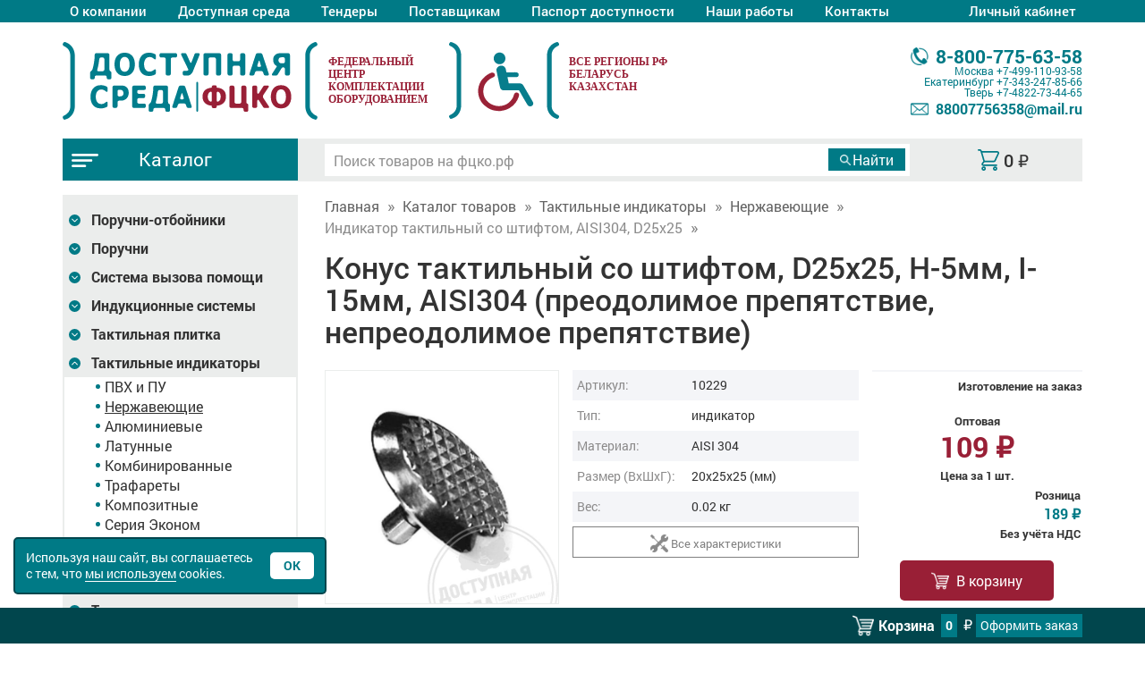

--- FILE ---
content_type: text/html; charset=UTF-8
request_url: https://xn--j1aiqi.xn--p1ai/product/145
body_size: 19740
content:
<!doctype html>
<!--[if lt IE 7]><html lang="ru" class="lt-ie9 lt-ie8 lt-ie7"><![endif]-->
<!--[if IE 7]><html lang="ru" class="lt-ie9 lt-ie8"><![endif]-->
<!--[if IE 8]><html lang="ru" class="lt-ie9"><![endif]-->
<!--[if gt IE 8]><!-->
<html lang="ru" class="">
<!--<![endif]-->
<head><title>Индикатор тактильный со штифтом, AISI304, D25х25: цена 189 ₽, оптом, арт. 10229</title>
<meta name="keywords" content="ФЦКО, Индикатор тактильный со штифтом, AISI304, D25х25" />
<meta name="description" content="Индикатор тактильный со штифтом, AISI304, D25х25 купить за 189 ₽, с доставкой по РФ. Федеральный дистрибьютор. Аналоги: " />
<link rel="canonical" href="https://xn--j1aiqi.xn--p1ai/product/145"/>
<meta charset="utf-8" />
<meta http-equiv="X-UA-Compatible" content="IE=edge">
<meta name="viewport" content="width=device-width, initial-scale=1.0" />
<link rel="icon" href="/favicon.ico" type="image/x-icon">
<link rel="shortcut icon" href="/favicon.ico" type="image/x-icon"> 
<link rel="stylesheet" href="/css/fonts.css?v=1660204772" />
<link rel="stylesheet" href="/libs/bootstrap/bootstrap.min.css" />
<link rel="stylesheet" href="/libs/fancybox/jquery.fancybox.min.css" />
<link rel="stylesheet" href="/libs/owl-carousel/owl.carousel.min.css" />
<link rel="stylesheet" href="/libs/owl-carousel/owl.theme.default.min.css">
<link rel="stylesheet" href="/css/main.css?v=1765793091" />
<link rel="stylesheet" href="/css/media.css?v=1733488311" />
<link rel="dns-prefetch" href="//mc.yandex.ru"/>
<link rel="dns-prefetch" href="//call.chatra.io">
</head>
<body>
<div class="wrapper"><div class="main-menu">
	<div class="container">
		<div class="row">
			<div class="col-xs-12">
				
				<nav class="clearfix">
					<a class="main_mnu_button hidden-sm hidden-md hidden-lg"><span></span></a>
					<p class="gamburger-info hidden-sm hidden-md hidden-lg"><span>Меню</span></p>
					<ul class="navbar clearfix">
						<li ><a href="/o-kompanii.php">О компании</a></li>
						<li ><a href="/ds.php">Доступная среда</a></li>
						<!--li ><a href="/dostupnaja-sreda-dlja-drugih-mgn.php">Для МГН</a></li-->
						<li ><a href="/tender.php">Тендеры</a></li>
						<li ><a href="/postavshhiki-informacija.php">Поставщикам</a></li>
						<li ><a href="/pasport-dostupnosti.php">Паспорт доступности</a></li>
						<li ><a href="/nashi-raboty.php">Наши работы</a></li>
            						<li ><a href="/kontakty.php">Контакты</a></li>
						
						<li cabinet_lk>
														<a id="top-auth" href="#" title="Войти в личный кабинет">Личный кабинет</a>
														<ul class="podcat">
															<li><a href="/sign_up.php">Регистрация</a></li>
															<li><a data-fancybox="" data-src="#block-top-auth" id="but-room" href="#" title="Войти в личный кабинет">Вход</a></li>
														</ul>
													</li>					</ul>
				</nav>			</div>
		</div>
	</div>
</div>
<header>
	<div class="container">
		<div class="row row2">

			<div class="col2 col-sxs-12 col-xs-6 col-sm-4 col-md-3 logo-h">
				<a title="Доступная среда | Фцко.рф" href="/" class="logo"></a>

			</div>

			<div class="gutter375 col-sxs-12 col-xs-6 col-sm-4 col-md-6 fcko">
				<p class="att-red"><span>Федеральный <br>центр<br> комплектации<br> оборудованием</span> </p>
			</div>
			<div class="col2 col-sxs-12 col-xs-5 col-sm-4 col-md-3 col-lg-3 kontakts-h">
				<div>

					<a href="tel:88007756358" class="h-tel ico-phone-gray"><span>8-800-775-63-58 </span></a>
					<p class="oprg-time">Москва <a href="tel:84991109358">+7-499-110-93-58</a></p>
					<p class="oprg-time">Екатеринбург <a href="tel:83432478566">+7-343-247-85-66</a></p>
					<p class="oprg-time">Тверь <a href="tel:84822734465">+7-4822-73-44-65</a></p>
					<a href="mailto:88007756358@mail.ru" class="h-mail ico-mail-gray"><span>88007756358@mail.ru</span></a>

				</div>
			</div>

		</div>
	</div>
</header><section class="cat-navi">
	<div class="container">
		<div class="row">
			<div class="col-xs-12 col-lg-9 pull-right">
				<div class="row">
					<div class="col-xs-12 col-sm-4 mini-cart pull-right">
						<div class="room-cart text-center">
								<a rel="nofollow" class="ico-mini-cart link_cart" href="/cart.php">
									<span> <span class="price-cart">0</span>&nbsp;<span class="symbol">₽</span></span>
								</a>                 
						</div>
					</div>
					<div class="col-xs-12 col-sm-8 pull-right" id="wp-search">
						<form class="clearfix" method="get" action="/search.php?text=">
							<div class="clearfix">
								<input type="text" id="query-search" name="text" placeholder="Поиск товаров на фцко.рф" value="" autocomplete="off">
							</div>
							<div>
								<input type="submit" id="but-search" value="Найти">
							</div>	
						</form>
						<ul id="result-search">
						</ul>
					</div>
				</div>	
			</div>
			<div class="col-xs-12 col-lg-3 pull-left catalog-menu">
				<div>
					<a href="/view_katalog.php" class="cat-btn ico-gamburger"><span>Каталог</span></a>
					<a class="main_mnu_button hidden-sm hidden-md hidden-lg"></a>
				</div>
			</div>
		</div>
	</div>
</section><section class="content">
	<div class="container">
		<div class="row">
			

<div id="left-sidebar-modal-bg"></div>
<div id="left-sidebar-modal" class="col-xs-12 col-sm-4 col-md-3 left-menu">
  

				<nav>
					<ul class="navbar">
  <li class="drop-down ">
    <button aria-label="Развернуть подкатегорию" class="btn-drop-down trans plus"></button>
    <a href="/poruchni-otboyniki/">Поручни-отбойники</a><ul><li><a href='/poruchni-otboyniki/gorizont-50374/'>Горизонт-50374</a></li><li><a href='/poruchni-otboyniki/gorizont-50230/'>Горизонт-50230</a></li><li><a href='/poruchni-otboyniki/gorizont-50229/'>Горизонт-50229</a></li><li><a href='/poruchni-otboyniki/gorizont-10265/'>Горизонт-10265</a></li><li><a href='/poruchni-otboyniki/gorizont-10266/'>Горизонт-10266</a></li><li><a href='/poruchni-otboyniki/gorizont-10267/'>Горизонт-10267</a></li><li><a href='/poruchni-otboyniki/gorizont-10268/'>Горизонт-10268</a></li><li><a href='/poruchni-otboyniki/gorizont-11815/'>Горизонт-11815</a></li><li><a href='/poruchni-otboyniki/gorizont-10521/'>Горизонт-10521</a></li><li><a href='/poruchni-otboyniki/otboyniki-dlya-sten/'>Отбойники для стен</a></li><li><a href='/poruchni-otboyniki/uglovie-otboyniki/'>Угловые отбойники</a></li></ul><li class="drop-down ">
    <button aria-label="Развернуть подкатегорию" class="btn-drop-down trans plus"></button>
    <a href="/poruchni/">Поручни</a><ul><li><a href='/poruchni/vspomogatelnie-ustroystva/'>Вспомогательные устройства</a></li><li><a href='/poruchni/teplie-poruchni-d32/'>Теплые поручни D32</a></li><li><a href='/poruchni/teplie-poruchni-d38/'>Теплые поручни D38</a></li><li><a href='/poruchni/semnie/'>Съемные</a></li><li><a href='/poruchni/nerzhaveyushchaya-stal-d38/'>Нержавеющая сталь D38</a></li><li><a href='/poruchni/nerzhaveyushchaya-stal-d32/'>Нержавеющая сталь D32</a></li><li><a href='/poruchni/stal-s-poroshkovim-pokritiem/'>Сталь с порошковым покрытием</a></li><li><a href='/poruchni/nerzhaveyushchie-pa/'>Нержавеющие+PA</a></li><li><a href='/poruchni/antibakterialnie/'>Антибактериальные</a></li><li><a href='/poruchni/razbornie/'>Разборные</a></li><li><a href='/poruchni/individualnie-iz-nerzhaveyushchey-stali/'>Индивидуальные из нержавеющей стали</a></li><li><a href='/poruchni/individualnie-s-poroshkovim-pokritiem/'>Индивидуальные с порошковым покрытием</a></li><li><a href='/poruchni/perilnie-ograzhdeniya/'>Перильные ограждения</a></li><li><a href='/poruchni/lestnitsi-dlya-basseyna/'>Лестницы для бассейна</a></li><li><a href='/poruchni/poruchen---konstruktor/'>Поручень - Конструктор</a></li><li><a href='/poruchni/poruchen-na-kriltso/'>Поручень на крыльцо</a></li><li><a href='/poruchni/interernie-poruchni/'>Интерьерные поручни</a></li></ul><li class="drop-down ">
    <button aria-label="Развернуть подкатегорию" class="btn-drop-down trans plus"></button>
    <a href="/sistema-vizova-pomoshchi/">Система вызова помощи</a><ul><li><a href='/sistema-vizova-pomoshchi/individualnie-stoyki/'>Индивидуальные стойки</a></li><li><a href='/sistema-vizova-pomoshchi/trevozhnaya-knopka-s-opoveshchatelem/'>Тревожная кнопка с оповещателем</a></li><li><a href='/sistema-vizova-pomoshchi/sistema-dvuhstoronney-svyazi/'>Система двухсторонней связи</a></li><li><a href='/sistema-vizova-pomoshchi/odnokanalnaya-sistema/'>Одноканальная система</a></li><li><a href='/sistema-vizova-pomoshchi/s-obratnoy-svyazyu/'>С обратной связью</a></li><li><a href='/sistema-vizova-pomoshchi/dvuhkanalnaya-sistema/'>Двухканальная система</a></li><li><a href='/sistema-vizova-pomoshchi/mnogokanalnaya-sistema/'>Многоканальная система</a></li><li><a href='/sistema-vizova-pomoshchi/stoyki-dlya-krepleniya/'>Стойки для крепления</a></li><li><a href='/sistema-vizova-pomoshchi/mobilnaya-radiosistema/'>Мобильная радиосистема</a></li><li><a href='/sistema-vizova-pomoshchi/knopka-vizova-personala-ps-mgn/'>Кнопка вызова персонала ПС-МГН</a></li><li><a href='/sistema-vizova-pomoshchi/tiflovizov-1099-a/'>ТИФЛОВЫЗОВ-1099-A</a></li></ul><li class="drop-down ">
    <button aria-label="Развернуть подкатегорию" class="btn-drop-down trans plus"></button>
    <a href="/induktsionnie-sistemi/">Индукционные системы</a><ul><li><a href='/induktsionnie-sistemi/lokator/'>Локатор</a></li><li><a href='/induktsionnie-sistemi/portativnie/'>Портативные</a></li><li><a href='/induktsionnie-sistemi/statsionarnie/'>Стационарные</a></li><li><a href='/induktsionnie-sistemi/dopolnitelnoe-oborudovanie/'>Дополнительное оборудование</a></li></ul><li class="drop-down ">
    <button aria-label="Развернуть подкатегорию" class="btn-drop-down trans plus"></button>
    <a href="/taktilnaya-plitka/">Тактильная плитка</a><ul><li><a href='/taktilnaya-plitka/poliuretanovaya/'>Полиуретановая</a></li><li><a href='/taktilnaya-plitka/pu-na-kleevoy-osnove/'>ПУ на клеевой основе</a></li><li><a href='/taktilnaya-plitka/tpu/'>ТПУ</a></li><li><a href='/taktilnaya-plitka/pvh/'>ПВХ</a></li><li><a href='/taktilnaya-plitka/beton/'>Бетон</a></li><li><a href='/taktilnaya-plitka/ekoseriya/'>Экосерия</a></li><li><a href='/taktilnaya-plitka/nerzhaveyushchaya/'>Нержавеющая</a></li><li><a href='/taktilnaya-plitka/keramogranit/'>Керамогранит</a></li><li><a href='/taktilnaya-plitka/keramicheskaya/'>Керамическая</a></li><li><a href='/taktilnaya-plitka/gost-new-2021/'>ГОСТ NEW 2021</a></li><li><a href='/taktilnaya-plitka/protivoskolzyashchaya/'>Противоскользящая</a></li><li><a href='/taktilnaya-plitka/kompozitnaya-/'>Композитная </a></li><li><a href='/taktilnaya-plitka/derevo/'>Дерево</a></li><li><a href='/taktilnaya-plitka/soputstvuyushchie-tovari/'>Сопутствующие товары</a></li></ul><li class="drop-down active">
    <button aria-label="Развернуть подкатегорию" class="btn-drop-down trans plus"></button>
    <a href="/taktilnie-indikatori/">Тактильные индикаторы</a><ul><li><a href='/taktilnie-indikatori/pvh-i-pu/'>ПВХ и ПУ</a></li><li class='active'><a href='/taktilnie-indikatori/nerzhaveyushchie/'>Нержавеющие</a></li><li><a href='/taktilnie-indikatori/alyuminievie/'>Алюминиевые</a></li><li><a href='/taktilnie-indikatori/latunnie/'>Латунные</a></li><li><a href='/taktilnie-indikatori/kombinirovannie/'>Комбинированные</a></li><li><a href='/taktilnie-indikatori/trafareti/'>Трафареты</a></li><li><a href='/taktilnie-indikatori/kompozitnie/'>Композитные</a></li><li><a href='/taktilnie-indikatori/seriya-ekonom/'>Серия Эконом</a></li></ul><li class="drop-down ">
    <button aria-label="Развернуть подкатегорию" class="btn-drop-down trans plus"></button>
    <a href="/shutsliniya/">Шуцлиния</a><ul><li><a href='/shutsliniya/betonnaya-/'>Бетонная </a></li><li><a href='/shutsliniya/kompozitnaya/'>Композитная</a></li><li><a href='/shutsliniya/s-podsvetkoy/'>С подсветкой</a></li></ul><li class="drop-down ">
    <button aria-label="Развернуть подкатегорию" class="btn-drop-down trans plus"></button>
    <a href="/taktilnaya-razmetka/">Тактильная разметка</a><ul><li><a href='/taktilnaya-razmetka/holodniy-plastik/'>Холодный пластик</a></li><li><a href='/taktilnaya-razmetka/aksessuari/'>Аксессуары</a></li></ul><li class="drop-down ">
    <button aria-label="Развернуть подкатегорию" class="btn-drop-down trans plus"></button>
    <a href="/taktilnaya-lenta/">Тактильная лента</a><ul><li><a href='/taktilnaya-lenta/protivoskolzyashchie-lenti/'>Противоскользящие ленты</a></li><li><a href='/taktilnaya-lenta/protivoskolzyashchie-sistemi/'>Противоскользящие системы</a></li><li><a href='/taktilnaya-lenta/napravlyayushchie/'>Направляющие</a></li><li><a href='/taktilnaya-lenta/dlya-stupeney/'>Для ступеней</a></li></ul><li class="drop-down ">
    <button aria-label="Развернуть подкатегорию" class="btn-drop-down trans plus"></button>
    <a href="/mnemoshemi/">Мнемосхемы</a><ul><li><a href='/mnemoshemi/s-sistemoy-vizova-pomoshchi/'>С системой вызова помощи</a></li><li><a href='/mnemoshemi/individualnie-krepleniya/'>Индивидуальные крепления</a></li><li><a href='/mnemoshemi/mnemoshemi-tipovie/'>Мнемосхемы типовые</a></li><li><a href='/mnemoshemi/taktilno-zvukovie/'>Тактильно-звуковые</a></li><li><a href='/mnemoshemi/stoyki-dlya-mnemoshem/'>Стойки для мнемосхем</a></li><li><a href='/mnemoshemi/kreplenie-mnemoshem/'>Крепление мнемосхем</a></li><li><a href='/mnemoshemi/individualnie-mnemoshemi/'>Индивидуальные мнемосхемы</a></li><li><a href='/mnemoshemi/individualnie-tzm/'>Индивидуальные ТЗМ</a></li><li><a href='/mnemoshemi/gost/'>ГОСТ</a></li><li><a href='/mnemoshemi/individualnie-s-ramkoy/'>Индивидуальные с рамкой</a></li></ul><li class="drop-down ">
    <button aria-label="Развернуть подкатегорию" class="btn-drop-down trans plus"></button>
    <a href="/taktilnie-tablichki/">Тактильные таблички</a><ul><li><a href='/taktilnie-tablichki/tablichki-gost/'>Таблички ГОСТ</a></li><li><a href='/taktilnie-tablichki/tablichki-braylem/'>Таблички Брайлем</a></li><li><a href='/taktilnie-tablichki/monohromnie/'>Монохромные</a></li><li><a href='/taktilnie-tablichki/taktilno-svetovie/'>Тактильно-световые</a></li><li><a href='/taktilnie-tablichki/individualnie-v-ramke/'>Индивидуальные в рамке</a></li><li><a href='/taktilnie-tablichki/polnotsvetnie/'>Полноцветные</a></li><li><a href='/taktilnie-tablichki/kompleksnie/'>Комплексные</a></li><li><a href='/taktilnie-tablichki/prozrachnie/'>Прозрачные</a></li><li><a href='/taktilnie-tablichki/nastolnie/'>Настольные</a></li><li><a href='/taktilnie-tablichki/zvukovie-tablichki/'>Звуковые таблички</a></li><li><a href='/taktilnie-tablichki/garderobnie-nomerki/'>Гардеробные номерки</a></li><li><a href='/taktilnie-tablichki/komplekti/'>Комплекты</a></li><li><a href='/taktilnie-tablichki/kreplenie-tablichek/'>Крепление табличек</a></li><li><a href='/taktilnie-tablichki/individualnie/'>Индивидуальные</a></li></ul><li class="drop-down ">
    <button aria-label="Развернуть подкатегорию" class="btn-drop-down trans plus"></button>
    <a href="/taktilnie-nakleyki/">Тактильные наклейки</a><ul><li><a href='/taktilnie-nakleyki/individualnie--nakleyki/'>Индивидуальные  наклейки</a></li><li><a href='/taktilnie-nakleyki/taktilnie-tsifri-dlya-etazhey/'>Тактильные цифры для этажей</a></li><li><a href='/taktilnie-nakleyki/taktilnie-nakleyki-dlya-poruchney/'>Тактильные наклейки для поручней</a></li><li><a href='/taktilnie-nakleyki/taktilnie-nakleyki-dlya-knopok/'>Тактильные наклейки для кнопок</a></li></ul><li class="drop-down ">
    <button aria-label="Развернуть подкатегорию" class="btn-drop-down trans plus"></button>
    <a href="/otboyniki-dlya-dverey/">Отбойники для дверей</a><ul><li><a href='/otboyniki-dlya-dverey/individualnie/'>Индивидуальные</a></li><li><a href='/otboyniki-dlya-dverey/stal-st3/'>Сталь Ст3</a></li><li><a href='/otboyniki-dlya-dverey/alyuminiy/'>Алюминий</a></li><li><a href='/otboyniki-dlya-dverey/nerzhaveyushchaya-stal/'>Нержавеющая сталь</a></li><li><a href='/otboyniki-dlya-dverey/otboyniki-dlya-magazinov/'>Отбойники для магазинов</a></li><li><a href='/otboyniki-dlya-dverey/plastikovie/'>Пластиковые</a></li></ul><li class="drop-down ">
    <button aria-label="Развернуть подкатегорию" class="btn-drop-down trans plus"></button>
    <a href="/otboyniki-dlya-lestnits/">Отбойники для лестниц</a><ul><li><a href='/otboyniki-dlya-lestnits/otboyniki-dlya-lestnits/'>Отбойники для лестниц</a></li></ul><li class="drop-down ">
    <button aria-label="Развернуть подкатегорию" class="btn-drop-down trans plus"></button>
    <a href="/adaptatsiya-sanuzla/">Адаптация санузла</a><ul><li><a href='/adaptatsiya-sanuzla/sidenya-dlya-mgn/'>Сиденья для МГН</a></li><li><a href='/adaptatsiya-sanuzla/gigienicheskie-sidenya-na-unitaz/'>Гигиенические сиденья на унитаз</a></li><li><a href='/adaptatsiya-sanuzla/avtomaticheskie-knopki-smiva/'>Автоматические кнопки смыва</a></li><li><a href='/adaptatsiya-sanuzla/zerkala-dlya-mgn/'>Зеркала для МГН</a></li><li><a href='/adaptatsiya-sanuzla/smesiteli-dlya-mgn/'>Смесители для МГН</a></li><li><a href='/adaptatsiya-sanuzla/kryuchki-derzhateli/'>Крючки держатели</a></li><li><a href='/adaptatsiya-sanuzla/unitazi-dlya-mgn/'>Унитазы для МГН</a></li><li><a href='/adaptatsiya-sanuzla/sushilki-dlya-mgn/'>Сушилки для МГН</a></li><li><a href='/adaptatsiya-sanuzla/rakovini-dlya-mgn/'>Раковины для МГН</a></li><li><a href='/adaptatsiya-sanuzla/dozatori-mila-dlya-mgn/'>Дозаторы мыла для МГН</a></li><li><a href='/adaptatsiya-sanuzla/stoliki-zdorovya/'>Столики здоровья</a></li></ul><li class="drop-down ">
    <button aria-label="Развернуть подкатегорию" class="btn-drop-down trans plus"></button>
    <a href="/zvukovie-i-svetozvukovie-mayaki/">Звуковые и светозвуковые маяки</a><ul><li><a href='/zvukovie-i-svetozvukovie-mayaki/dlya-transporta/'>Для транспорта</a></li><li><a href='/zvukovie-i-svetozvukovie-mayaki/svetovie-mayaki/'>Световые маяки</a></li><li><a href='/zvukovie-i-svetozvukovie-mayaki/zvukovie-mayaki/'>Звуковые маяки</a></li><li><a href='/zvukovie-i-svetozvukovie-mayaki/dlya-lifta/'>Для лифта</a></li></ul><li class="drop-down ">
    <button aria-label="Развернуть подкатегорию" class="btn-drop-down trans plus"></button>
    <a href="/svetodiodnoe-informatsionnoe-tablo/">Светодиодное информационное табло</a><ul><li><a href='/svetodiodnoe-informatsionnoe-tablo/beloe-svechenie/'>Белое свечение</a></li><li><a href='/svetodiodnoe-informatsionnoe-tablo/zheltoe-svechenie/'>Желтое свечение</a></li><li><a href='/svetodiodnoe-informatsionnoe-tablo/polnotsvetnoe-svechenie/'>Полноцветное свечение</a></li><li><a href='/svetodiodnoe-informatsionnoe-tablo/krasnoe-svechenie/'>Красное свечение</a></li><li><a href='/svetodiodnoe-informatsionnoe-tablo/zelenoe-svechenie/'>Зеленое свечение</a></li><li><a href='/svetodiodnoe-informatsionnoe-tablo/svetodiodnoe-tablo-individualnoe/'>Светодиодное табло индивидуальное</a></li></ul><li class="drop-down ">
    <button aria-label="Развернуть подкатегорию" class="btn-drop-down trans plus"></button>
    <a href="/pandusi/">Пандусы</a><ul><li><a href='/pandusi/perekatnie/'>Перекатные</a></li><li><a href='/pandusi/podstavnie/'>Подставные</a></li><li><a href='/pandusi/usilennie/'>Усиленные</a></li><li><a href='/pandusi/rampi/'>Рампы</a></li><li><a href='/pandusi/otkidnie/'>Откидные</a></li><li><a href='/pandusi/statsionarnie/'>Стационарные</a></li><li><a href='/pandusi/modulnie/'>Модульные</a></li><li><a href='/pandusi/tovari-s-individualnimi-razmerami/'>Товары с индивидуальными размерами</a></li></ul><li class="drop-down ">
    <button aria-label="Развернуть подкатегорию" class="btn-drop-down trans plus"></button>
    <a href="/konstruktor/">Конструктор</a><ul><li><a href='/konstruktor/moduli-s-rezinovim-nastilom/'>Модули с резиновым настилом</a></li><li><a href='/konstruktor/ploshchadki-vezda-i-sezda/'>Площадки въезда и съезда</a></li><li><a href='/konstruktor/poruchni-iz-stali-poroshkovoy-pokraskoy/'>Поручни из стали порошковой покраской</a></li><li><a href='/konstruktor/poruchni-iz-nerzhaveyushchey-stali/'>Поручни из нержавеющей стали</a></li><li><a href='/konstruktor/moduli-s-alyum--nastilom/'>Модули с алюм. настилом</a></li><li><a href='/konstruktor/protivoskolzyashchee-pokritie/'>Противоскользящее покрытие</a></li><li><a href='/konstruktor/individualnie/'>Индивидуальные</a></li><li><a href='/konstruktor/soputstvuyushchie/'>Сопутствующие</a></li><li><a href='/konstruktor/modulniy-pandus/'>Модульный пандус</a></li></ul><li class="drop-down ">
    <button aria-label="Развернуть подкатегорию" class="btn-drop-down trans plus"></button>
    <a href="/podemniki/">Подъемники</a><ul><li><a href='/podemniki/individualnie-podemniki/'>Индивидуальные подъемники</a></li><li><a href='/podemniki/vertikalnie-podemniki/'>Вертикальные подъемники</a></li><li><a href='/podemniki/mobilnie-podemniki/'>Мобильные подъемники</a></li><li><a href='/podemniki/naklonnie-podyomniki/'>Наклонные подъёмники</a></li><li><a href='/podemniki/podyomniki-dlya-basseyna/'>Подъёмники для бассейна</a></li></ul><li class="drop-down ">
    <button aria-label="Развернуть подкатегорию" class="btn-drop-down trans plus"></button>
    <a href="/uvelichiteli/">Увеличители</a><ul><li><a href='/uvelichiteli/tsifrovie/'>Цифровые</a></li><li><a href='/uvelichiteli/portativnie/'>Портативные</a></li></ul><li class="drop-down ">
    <button aria-label="Развернуть подкатегорию" class="btn-drop-down trans plus"></button>
    <a href="/taktilnie-kartini/">Тактильные картины</a><ul><li><a href='/taktilnie-kartini/taktilnie-kartini-3d/'>Тактильные картины 3D</a></li><li><a href='/taktilnie-kartini/taktilnie-portreti-3d/'>Тактильные портреты 3D</a></li><li><a href='/taktilnie-kartini/taktilnie-kartini-2d/'>Тактильные картины 2D</a></li><li><a href='/taktilnie-kartini/narodnie-promisli/'>Народные промыслы</a></li><li><a href='/taktilnie-kartini/stoyki/'>Стойки</a></li><li><a href='/taktilnie-kartini/taktilnie-3d-ikoni-iz-dereva/'>Тактильные 3D иконы из дерева</a></li><li><a href='/taktilnie-kartini/interaktivnie-terminali/'>Интерактивные терминалы</a></li></ul><li class="drop-down ">
    <button aria-label="Развернуть подкатегорию" class="btn-drop-down trans plus"></button>
    <a href="/taktilnie-piktogrammi-ekonom/">Тактильные пиктограммы эконом</a><ul><li><a href='/taktilnie-piktogrammi-ekonom/sp/'>СП</a></li><li><a href='/taktilnie-piktogrammi-ekonom/gost/'>ГОСТ</a></li><li><a href='/taktilnie-piktogrammi-ekonom/taktilnie-znaki/'>Тактильные знаки</a></li><li><a href='/taktilnie-piktogrammi-ekonom/ne-taktilnie-piktogrammi-nakleyki/'>Не тактильные пиктограммы (наклейки)</a></li><li><a href='/taktilnie-piktogrammi-ekonom/s-braylem/'>С Брайлем</a></li><li><a href='/taktilnie-piktogrammi-ekonom/kreplenie-piktogramm/'>Крепление пиктограмм</a></li><li><a href='/taktilnie-piktogrammi-ekonom/dlya-aeroporta--vokzala--metro/'>Для аэропорта, вокзала, метро</a></li><li><a href='/taktilnie-piktogrammi-ekonom/dlya-sportivnogo-kompleksa/'>Для спортивного комплекса</a></li><li><a href='/taktilnie-piktogrammi-ekonom/evakuatsionnie/'>Эвакуационные</a></li></ul><li class="drop-down ">
    <button aria-label="Развернуть подкатегорию" class="btn-drop-down trans plus"></button>
    <a href="/taktilnie-piktogrammi-s-pokritiem/">Тактильные пиктограммы с покрытием</a><ul><li><a href='/taktilnie-piktogrammi-s-pokritiem/sp/'>СП</a></li><li><a href='/taktilnie-piktogrammi-s-pokritiem/gost-52131-2019-s-naklonnim-polem/'>ГОСТ 52131-2019 с наклонным полем</a></li><li><a href='/taktilnie-piktogrammi-s-pokritiem/gost/'>ГОСТ</a></li><li><a href='/taktilnie-piktogrammi-s-pokritiem/taktilnie-znaki/'>Тактильные знаки</a></li><li><a href='/taktilnie-piktogrammi-s-pokritiem/tovari-s-individualnimi-razmerami/'>Товары с индивидуальными размерами</a></li><li><a href='/taktilnie-piktogrammi-s-pokritiem/s-naklonnim-taktilnim-polem/'>С наклонным тактильным полем</a></li><li><a href='/taktilnie-piktogrammi-s-pokritiem/s-braylem/'>С Брайлем</a></li><li><a href='/taktilnie-piktogrammi-s-pokritiem/dlya-aeroporta--vokzala--metro/'>Для аэропорта, вокзала, метро</a></li><li><a href='/taktilnie-piktogrammi-s-pokritiem/dlya-bolnitsi--sanatoriya/'>Для больницы, санатория</a></li><li><a href='/taktilnie-piktogrammi-s-pokritiem/dlya-sportivnogo-kompleksa/'>Для спортивного комплекса</a></li><li><a href='/taktilnie-piktogrammi-s-pokritiem/evakuatsionnie/'>Эвакуационные</a></li><li><a href='/taktilnie-piktogrammi-s-pokritiem/dlya-shkoli--detskogo-sada/'>Для школы, детского сада</a></li></ul><li class="drop-down ">
    <button aria-label="Развернуть подкатегорию" class="btn-drop-down trans plus"></button>
    <a href="/piktogrammi-modulnie/">Пиктограммы модульные</a><ul><li><a href='/piktogrammi-modulnie/new-gost-r-52131/'>NEW ГОСТ Р 52131</a></li></ul><li class="drop-down ">
    <button aria-label="Развернуть подкатегорию" class="btn-drop-down trans plus"></button>
    <a href="/dlya-provedeniya-viborov/">Для проведения выборов</a><ul><li><a href='/dlya-provedeniya-viborov/standartnoe-oborudovanie/'>Стандартное оборудование</a></li><li><a href='/dlya-provedeniya-viborov/komplektuyushchie/'>Комплектующие</a></li><li><a href='/dlya-provedeniya-viborov/komplekti-dlya-golosovaniya/'>Комплекты для голосования</a></li></ul><li class="drop-down ">
    <button aria-label="Развернуть подкатегорию" class="btn-drop-down trans plus"></button>
    <a href="/informatsionniy-terminal/">Информационный терминал</a><ul><li><a href='/informatsionniy-terminal/individualnie-terminali/'>Индивидуальные терминалы</a></li><li><a href='/informatsionniy-terminal/sensornie-i-taktilnie-terminali/'>Сенсорные и тактильные терминалы</a></li><li><a href='/informatsionniy-terminal/multi-vert/'>MULTI-VERT</a></li><li><a href='/informatsionniy-terminal/dop--oborudovanie/'>Доп. оборудование</a></li></ul><li class="drop-down ">
    <button aria-label="Развернуть подкатегорию" class="btn-drop-down trans plus"></button>
    <a href="/mebel-dlya-invalidov/">Мебель для инвалидов</a><ul><li><a href='/mebel-dlya-invalidov/individualnaya/'>Индивидуальная</a></li><li><a href='/mebel-dlya-invalidov/parti/'>Парты</a></li><li><a href='/mebel-dlya-invalidov/skameyki/'>Скамейки</a></li></ul><li class="drop-down ">
    <button aria-label="Развернуть подкатегорию" class="btn-drop-down trans plus"></button>
    <a href="/informatsionnie-tablichki/">Информационные таблички</a><ul><li><a href='/informatsionnie-tablichki/plastik/'>Пластик</a></li><li><a href='/informatsionnie-tablichki/kompozitnie/'>Композитные</a></li><li><a href='/informatsionnie-tablichki/stalnie/'>Стальные</a></li><li><a href='/informatsionnie-tablichki/pet/'>ПЭТ</a></li><li><a href='/informatsionnie-tablichki/fotolyuminestsentnie/'>Фотолюминесцентные</a></li><li><a href='/informatsionnie-tablichki/individualnie/'>Индивидуальные</a></li><li><a href='/informatsionnie-tablichki/evakuatsionnie-znaki/'>Эвакуационные знаки</a></li><li><a href='/informatsionnie-tablichki/zapreshchayushchie-znaki/'>Запрещающие знаки</a></li><li><a href='/informatsionnie-tablichki/preduprezhdayushchie-znaki/'>Предупреждающие знаки</a></li><li><a href='/informatsionnie-tablichki/meditsinskie-znaki/'>Медицинские знаки</a></li><li><a href='/informatsionnie-tablichki/orgsteklo/'>Оргстекло</a></li><li><a href='/informatsionnie-tablichki/znaki-pozharnoy-bezopasnosti/'>Знаки пожарной безопасности</a></li></ul><li class="drop-down ">
    <button aria-label="Развернуть подкатегорию" class="btn-drop-down trans plus"></button>
    <a href="/parkovka/">Парковка</a><ul><li><a href='/parkovka/individualnoe-oborudovanie/'>Индивидуальное оборудование</a></li><li><a href='/parkovka/dorozhnie-znaki/'>Дорожные знаки</a></li><li><a href='/parkovka/ograzhdenie-parkovki/'>Ограждение парковки</a></li><li><a href='/parkovka/trafareti/'>Трафареты</a></li><li><a href='/parkovka/kraska/'>Краска</a></li><li><a href='/parkovka/sezd-zaezd/'>Съезд-заезд</a></li><li><a href='/parkovka/stoyka-demotivator/'>Стойка-демотиватор</a></li><li><a href='/parkovka/veloparkovka/'>Велопарковка</a></li></ul><li class="drop-down ">
    <button aria-label="Развернуть подкатегорию" class="btn-drop-down trans plus"></button>
    <a href="/sistemi-otkrivaniya-dverey/">Системы открывания дверей</a><ul><li><a href='/sistemi-otkrivaniya-dverey/avtomaticheskiy-dovodchik/'>Автоматический доводчик</a></li><li><a href='/sistemi-otkrivaniya-dverey/intellektualnaya-sistema/'>Интеллектуальная система</a></li><li><a href='/sistemi-otkrivaniya-dverey/knopki/'>Кнопки</a></li><li><a href='/sistemi-otkrivaniya-dverey/datchik/'>Датчик</a></li></ul><li class="drop-down ">
    <button aria-label="Развернуть подкатегорию" class="btn-drop-down trans plus"></button>
    <a href="/lateralnaya-razmetka/">Латеральная разметка</a><ul><li><a href='/lateralnaya-razmetka/svetootrazhayushchaya/'>Светоотражающая</a></li><li><a href='/lateralnaya-razmetka/kontrastnie-krugi-dlya-markirovki-dverey/'>Контрастные круги для маркировки дверей</a></li><li><a href='/lateralnaya-razmetka/svetonakopitelnaya/'>Светонакопительная</a></li><li><a href='/lateralnaya-razmetka/abrazivnie/'>Абразивные</a></li><li><a href='/lateralnaya-razmetka/rezinovaya/'>Резиновая</a></li><li><a href='/lateralnaya-razmetka/kontrastnaya-markirovka/'>Контрастная маркировка</a></li><li><a href='/lateralnaya-razmetka/protivoskolzyashchaya-taktilnaya-razmetka/'>Противоскользящая тактильная разметка</a></li><li><a href='/lateralnaya-razmetka/signalnaya-razmetka/'>Сигнальная разметка</a></li><li><a href='/lateralnaya-razmetka/fotolyuminestsentnaya-razmetka/'>Фотолюминесцентная разметка</a></li><li><a href='/lateralnaya-razmetka/kleykie-lenti/'>Клейкие ленты</a></li></ul><li class="drop-down ">
    <button aria-label="Развернуть подкатегорию" class="btn-drop-down trans plus"></button>
    <a href="/tablo-dlya-mgn/">Табло для МГН</a><ul><li><a href='/tablo-dlya-mgn/vizualno-akusticheskoe-tablo/'>Визуально-акустическое табло</a></li></ul><li class="drop-down ">
    <button aria-label="Развернуть подкатегорию" class="btn-drop-down trans plus"></button>
    <a href="/sistema-opoveshcheniya/">Система оповещения</a><ul><li><a href='/sistema-opoveshcheniya/adaptivnaya-sistema/'>Адаптивная система</a></li><li><a href='/sistema-opoveshcheniya/statika/'>Статика</a></li><li><a href='/sistema-opoveshcheniya/medorientir/'>МедОриентир</a></li><li><a href='/sistema-opoveshcheniya/surdotsentr/'>СурдоЦентр</a></li><li><a href='/sistema-opoveshcheniya/surdotsentr-wi-fi/'>СурдоЦентр WI-FI</a></li></ul><li class="drop-down ">
    <button aria-label="Развернуть подкатегорию" class="btn-drop-down trans plus"></button>
    <a href="/interaktivnoe-i-logopedicheskoe-oborudovanie/">Интерактивное и логопедическое оборудование</a><ul><li><a href='/interaktivnoe-i-logopedicheskoe-oborudovanie/logopedicheskiy-stol/'>Логопедический стол</a></li><li><a href='/interaktivnoe-i-logopedicheskoe-oborudovanie/multstudiya-olodim-stories/'>Мультстудия Olodim Stories</a></li><li><a href='/interaktivnoe-i-logopedicheskoe-oborudovanie/interaktivniy-sensorniy-stol/'>Интерактивный сенсорный стол</a></li><li><a href='/interaktivnoe-i-logopedicheskoe-oborudovanie/interaktivniy-pol/'>Интерактивный пол</a></li><li><a href='/interaktivnoe-i-logopedicheskoe-oborudovanie/dopolnitelnie-optsii-dlya-tvorcheskoy-laboratorii/'>Дополнительные опции для творческой лаборатории</a></li><li><a href='/interaktivnoe-i-logopedicheskoe-oborudovanie/interaktivnaya-pesochnitsa/'>Интерактивная песочница</a></li><li><a href='/interaktivnoe-i-logopedicheskoe-oborudovanie/interaktivniy-sensorniy-kompleks/'>Интерактивный сенсорный комплекс</a></li><li><a href='/interaktivnoe-i-logopedicheskoe-oborudovanie/interaktivniy-kompleks/'>Интерактивный комплекс</a></li><li><a href='/interaktivnoe-i-logopedicheskoe-oborudovanie/interaktivniy-sensorniy-kompleks/'>Интерактивный сенсорный комплекс</a></li><li><a href='/interaktivnoe-i-logopedicheskoe-oborudovanie/interaktivniy-kompleks/'>Интерактивный комплекс</a></li><li><a href='/interaktivnoe-i-logopedicheskoe-oborudovanie/mobilnie-stoyki/'>Мобильные стойки</a></li><li><a href='/interaktivnoe-i-logopedicheskoe-oborudovanie/logopedicheskiy-interaktivniy-kompleks/'>Логопедический интерактивный комплекс</a></li><li><a href='/interaktivnoe-i-logopedicheskoe-oborudovanie/interaktivnaya-sensornaya-panel/'>Интерактивная сенсорная панель</a></li><li><a href='/interaktivnoe-i-logopedicheskoe-oborudovanie/interaktivnaya-tumba/'>Интерактивная тумба</a></li><li><a href='/interaktivnoe-i-logopedicheskoe-oborudovanie/tvorcheskaya-studiya-olodim/'>Творческая студия Олодим</a></li><li><a href='/interaktivnoe-i-logopedicheskoe-oborudovanie/interaktivniy-sensorniy-stol/'>Интерактивный сенсорный стол</a></li></ul><li class="drop-down ">
    <button aria-label="Развернуть подкатегорию" class="btn-drop-down trans plus"></button>
    <a href="/oborudovanie-dlya-profilaktiki-virusa/">Оборудование для профилактики вируса</a><ul><li><a href='/oborudovanie-dlya-profilaktiki-virusa/individualnaya-zashchita/'>Индивидуальная защита</a></li><li><a href='/oborudovanie-dlya-profilaktiki-virusa/ekrani-podvesnie-zashchitnie/'>Экраны подвесные защитные</a></li><li><a href='/oborudovanie-dlya-profilaktiki-virusa/ekran-zashchitniy-nastolniy/'>Экран защитный настольный</a></li><li><a href='/oborudovanie-dlya-profilaktiki-virusa/loktevie-otkrivateli/'>Локтевые открыватели</a></li><li><a href='/oborudovanie-dlya-profilaktiki-virusa/retsirkulyatori/'>Рециркуляторы</a></li><li><a href='/oborudovanie-dlya-profilaktiki-virusa/individualnie/'>Индивидуальные</a></li><li><a href='/oborudovanie-dlya-profilaktiki-virusa/spetsialnie-informatsionnie-nakleyki/'>Специальные информационные наклейки</a></li><li><a href='/oborudovanie-dlya-profilaktiki-virusa/dozatori/'>Дозаторы</a></li><li><a href='/oborudovanie-dlya-profilaktiki-virusa/kovriki-dlya-dezinfektsii/'>Коврики для дезинфекции</a></li><li><a href='/oborudovanie-dlya-profilaktiki-virusa/rechevie-informatori-sputnik/'>Речевые информаторы "Спутник"</a></li></ul><li class="drop-down ">
    <button aria-label="Развернуть подкатегорию" class="btn-drop-down trans plus"></button>
    <a href="/modulnie-sistemi-tablichek/">Модульные системы табличек</a><ul><li><a href='/modulnie-sistemi-tablichek/odnosektsionnie-tablichki/'>Односекционные таблички</a></li><li><a href='/modulnie-sistemi-tablichek/dvuhsektsionnie-tablichki/'>Двухсекционные таблички</a></li><li><a href='/modulnie-sistemi-tablichek/naklonnie-tablichki/'>Наклонные таблички</a></li><li><a href='/modulnie-sistemi-tablichek/flagovie-ukazateli/'>Флаговые указатели</a></li></ul><li class="drop-down ">
    <button aria-label="Развернуть подкатегорию" class="btn-drop-down trans plus"></button>
    <a href="/pokritiya-napolnie/">Покрытия напольные</a><ul><li><a href='/pokritiya-napolnie/tiflopol-al/'>ТифлоПол-Al</a></li><li><a href='/pokritiya-napolnie/tiflopol-5/'>ТифлоПол-5</a></li><li><a href='/pokritiya-napolnie/tiflopol-8/'>ТифлоПол-8</a></li><li><a href='/pokritiya-napolnie/tiflopol-10/'>ТифлоПол-10</a></li><li><a href='/pokritiya-napolnie/soputstvuyushchie-tovari/'>Сопутствующие товары</a></li><li><a href='/pokritiya-napolnie/tiflopol-15/'>ТифлоПол-15</a></li><li><a href='/pokritiya-napolnie/modulnoe-pvh-pokritie/'>Модульное ПВХ покрытие</a></li></ul><li class="drop-down ">
    <button aria-label="Развернуть подкатегорию" class="btn-drop-down trans plus"></button>
    <a href="/fotolyuminestsentnie-evakuatsionnie-sistemi/">Фотолюминесцентные эвакуационные системы</a><ul><li><a href='/fotolyuminestsentnie-evakuatsionnie-sistemi/lineynaya-razmetka/'>Линейная разметка</a></li><li><a href='/fotolyuminestsentnie-evakuatsionnie-sistemi/napolnaya-razmetka/'>Напольная разметка</a></li><li><a href='/fotolyuminestsentnie-evakuatsionnie-sistemi/nakladki-na-stupeni/'>Накладки на ступени</a></li><li><a href='/fotolyuminestsentnie-evakuatsionnie-sistemi/nakladki-na-poruchen/'>Накладки на поручень</a></li><li><a href='/fotolyuminestsentnie-evakuatsionnie-sistemi/evakuatsionnie-netaktilnie-znaki/'>Эвакуационные нетактильные знаки</a></li></ul><li class="drop-down ">
    <button aria-label="Развернуть подкатегорию" class="btn-drop-down trans plus"></button>
    <a href="/inklyuzivnoe-obrazovanie/">Инклюзивное образование</a><ul><li><a href='/inklyuzivnoe-obrazovanie/konstruktor-gigant/'>Конструктор-гигант</a></li><li><a href='/inklyuzivnoe-obrazovanie/interaktivnie-paneli/'>Интерактивные панели</a></li><li><a href='/inklyuzivnoe-obrazovanie/taktilnie-pokritiya/'>Тактильные покрытия</a></li><li><a href='/inklyuzivnoe-obrazovanie/obuchayushchie-stendi-dlya-dou/'>Обучающие стенды для ДОУ</a></li><li><a href='/inklyuzivnoe-obrazovanie/taktilno-zvukovie-karti/'>Тактильно-звуковые карты</a></li><li><a href='/inklyuzivnoe-obrazovanie/relefno-graficheskie-posobiya/'>Рельефно-графические пособия</a></li><li><a href='/inklyuzivnoe-obrazovanie/pechat-po-sisteme-braylya/'>Печать по системе Брайля</a></li><li><a href='/inklyuzivnoe-obrazovanie/oborudovanie-dlya-sporta/'>Оборудование для спорта</a></li><li><a href='/inklyuzivnoe-obrazovanie/ortopedicheskie-dorozhki/'>Ортопедические дорожки</a></li><li><a href='/inklyuzivnoe-obrazovanie/sensornaya-komnata/'>Сенсорная комната</a></li><li><a href='/inklyuzivnoe-obrazovanie/suhie-basseyni-i-shari/'>Сухие бассейны и шары</a></li></ul><li class="drop-down ">
    <button aria-label="Развернуть подкатегорию" class="btn-drop-down trans plus"></button>
    <a href="/stendi/">Стенды</a><ul><li><a href='/stendi/individualnie/'>Индивидуальные</a></li><li><a href='/stendi/obshchie/'>Общие</a></li><li><a href='/stendi/informatsionnie/'>Информационные</a></li><li><a href='/stendi/ukazateli/'>Указатели</a></li></ul><li class="drop-down ">
    <button aria-label="Развернуть подкатегорию" class="btn-drop-down trans plus"></button>
    <a href="/markirovka-poruchney/">Маркировка поручней</a><ul><li><a href='/markirovka-poruchney/taktilnie/'>Тактильные</a></li><li><a href='/markirovka-poruchney/kontrastnie/'>Контрастные</a></li><li><a href='/markirovka-poruchney/svetonakopitelnie/'>Светонакопительные</a></li></ul><li class="drop-down ">
    <button aria-label="Развернуть подкатегорию" class="btn-drop-down trans plus"></button>
    <a href="/bruschatka/">Брусчатка</a><ul><li><a href='/bruschatka/taktilnaya-bruschatka/'>Тактильная брусчатка</a></li><li><a href='/bruschatka/bruschatka-vibrolit/'>Брусчатка "Вибролит"</a></li></ul><li class="drop-down ">
    <button aria-label="Развернуть подкатегорию" class="btn-drop-down trans plus"></button>
    <a href="/kommunikativnie-sistemi/">Коммуникативные системы</a><ul><li><a href='/kommunikativnie-sistemi/tekstofoni/'>Текстофоны</a></li></ul><li class="drop-down ">
    <button aria-label="Развернуть подкатегорию" class="btn-drop-down trans plus"></button>
    <a href="/demonstratsionnoe-oborudovanie/">Демонстрационное оборудование</a><ul><li><a href='/demonstratsionnoe-oborudovanie/demonstratsionnie-plansheti/'>Демонстрационные планшеты</a></li><li><a href='/demonstratsionnoe-oborudovanie/poruchni-otboyniki-obraztsi/'>Поручни-отбойники образцы</a></li><li><a href='/demonstratsionnoe-oborudovanie/poruchni-iz-stali-obraztsi/'>Поручни из стали образцы</a></li><li><a href='/demonstratsionnoe-oborudovanie/demonstratsionnie-albomi/'>Демонстрационные альбомы</a></li><li><a href='/demonstratsionnoe-oborudovanie/demonstratsionnie-stendi/'>Демонстрационные стенды</a></li><li><a href='/demonstratsionnoe-oborudovanie/taktilnaya-plitka-obraztsi/'>Тактильная плитка образцы</a></li></ul><li class="drop-down ">
    <button aria-label="Развернуть подкатегорию" class="btn-drop-down trans plus"></button>
    <a href="/sredstva-reabilitatsii/">Средства реабилитации</a><ul><li><a href='/sredstva-reabilitatsii/radioklass-vert/'>Радиокласс Vert</a></li><li><a href='/sredstva-reabilitatsii/relefoobrazuyushchaya-tehnika/'>Рельефообразующая техника</a></li><li><a href='/sredstva-reabilitatsii/dlya-obucheniya-i-pisma/'>Для обучения и письма</a></li><li><a href='/sredstva-reabilitatsii/dlya-izucheniya-alfavita/'>Для изучения алфавита</a></li><li><a href='/sredstva-reabilitatsii/telefoni/'>Телефоны</a></li><li><a href='/sredstva-reabilitatsii/tiflopoisk/'>Тифлопоиск</a></li><li><a href='/sredstva-reabilitatsii/igrovie-nabori/'>Игровые наборы</a></li><li><a href='/sredstva-reabilitatsii/reabilitatsionnie-trenazheri/'>Реабилитационные тренажеры</a></li><li><a href='/sredstva-reabilitatsii/aksessuari/'>Аксессуары</a></li></ul><li class="drop-down ">
    <button aria-label="Развернуть подкатегорию" class="btn-drop-down trans plus"></button>
    <a href="/rabota-i-uslugi/">Работа и услуги</a><ul><li><a href='/rabota-i-uslugi/montazhnie-raboti/'>Монтажные работы</a></li><li><a href='/rabota-i-uslugi/razrabotka/'>Разработка</a></li><li><a href='/rabota-i-uslugi/proizvodstvennie-uslugi/'>Производственные услуги</a></li><li><a href='/rabota-i-uslugi/viezd-na-obekt/'>Выезд на объект</a></li></ul><li class="drop-down ">
    <button aria-label="Развернуть подкатегорию" class="btn-drop-down trans plus"></button>
    <a href="/zapchasti-i-komplektuyushchie/">Запчасти и комплектующие</a><ul><li><a href='/zapchasti-i-komplektuyushchie/vizualno-akusticheskie-sredstva/'>Визуально-акустические средства</a></li><li><a href='/zapchasti-i-komplektuyushchie/profil-alyuminieviy/'>Профиль алюминиевый</a></li><li><a href='/zapchasti-i-komplektuyushchie/nakladki/'>Накладки</a></li><li><a href='/zapchasti-i-komplektuyushchie/dlya-begushchih-stok/'>Для бегущих сток</a></li><li><a href='/zapchasti-i-komplektuyushchie/komponenti-kleya/'>Компоненты клея</a></li><li><a href='/zapchasti-i-komplektuyushchie/programmnoe-obespechenie/'>Программное обеспечение</a></li><li><a href='/zapchasti-i-komplektuyushchie/dlya-pandusa-konstruktora/'>Для пандуса-конструктора</a></li></ul><li class="drop-down ">
    <button aria-label="Развернуть подкатегорию" class="btn-drop-down trans plus"></button>
    <a href="/dlya-muzeev/">Для музеев</a><ul><li><a href='/dlya-muzeev/govoryashchie-eksponati/'>Говорящие экспонаты</a></li><li><a href='/dlya-muzeev/interernie-ograzhdeniya/'>Интерьерные ограждения</a></li></ul><li class="drop-down ">
    <button aria-label="Развернуть подкатегорию" class="btn-drop-down trans plus"></button>
    <a href="/oborudovanie-dlya-zdaniy/">Оборудование для зданий</a><ul><li><a href='/oborudovanie-dlya-zdaniy/dlya-sobak-povodirey/'>Для собак-поводырей</a></li><li><a href='/oborudovanie-dlya-zdaniy/dlya-bomboubezhishch/'>Для бомбоубежищ</a></li></ul><li class="drop-down ">
    <button aria-label="Развернуть подкатегорию" class="btn-drop-down trans plus"></button>
    <a href="/dlya-otkritih-territoriy/">Для открытых территорий</a><ul><li><a href='/dlya-otkritih-territoriy/adaptatsiya-plyazha/'>Адаптация пляжа</a></li><li><a href='/dlya-otkritih-territoriy/adaptatsiya-parka/'>Адаптация парка</a></li></ul><li class="drop-down ">
    <button aria-label="Развернуть подкатегорию" class="btn-drop-down trans plus"></button>
    <a href="/dlya-territoriy/">Для территорий</a><ul><li><a href='/dlya-territoriy/avtobusnaya-ostanovka/'>Автобусная остановка</a></li><li><a href='/dlya-territoriy/tiflonavigator/'>ТифлоНавигатор</a></li></ul><li class="drop-down ">
    <button aria-label="Развернуть подкатегорию" class="btn-drop-down trans plus"></button>
    <a href="/suvenirnaya-produktsiya/">Сувенирная продукция</a><ul><li><a href='/suvenirnaya-produktsiya/taktilnie-suveniri/'>Тактильные сувениры</a></li></ul>					</ul>
				</nav>
			</div>			<div class="col-xs-12 col-sm-8 col-md-9 content shop-item" itemtype="https://schema.org/Product" itemscope>
        <div itemprop="brand" itemtype="https://schema.org/Brand" itemscope>
          <meta itemprop="name" content="ФЦКО"/>
        </div>
        <noindex><ul itemscope itemtype="https://schema.org/BreadcrumbList" class="breadcrumb">
          
        <li itemprop="itemListElement" itemscope itemtype="https://schema.org/ListItem">
          <a itemprop="item" href="https://фцко.рф/" rel="nofollow"><span itemprop="name">Главная</span></a>
          <meta itemprop="position" content="1">
        </li>
        <li itemprop="itemListElement" itemscope itemtype="https://schema.org/ListItem">
          <a itemprop="item" href="https://фцко.рф/view_katalog.php" rel="nofollow"><span itemprop="name">Каталог товаров</span></a>
          <meta itemprop="position" content="2">
        </li>
        <li itemprop="itemListElement" itemscope itemtype="https://schema.org/ListItem">
          <a itemprop="item" href="https://фцко.рф/taktilnie-indikatori/" rel="nofollow"><span itemprop="name">Тактильные индикаторы</span></a>
          <meta itemprop="position" content="3">
        </li>
        
        <li itemprop="itemListElement" itemscope itemtype="https://schema.org/ListItem">
          <a itemprop="item" href="https://фцко.рф/taktilnie-indikatori/nerzhaveyushchie/" rel="nofollow"><span itemprop="name">Нержавеющие</span></a>
          <meta itemprop="position" content="4">
        </li>
        <li itemprop="itemListElement" itemscope itemtype="https://schema.org/ListItem">
          <span itemprop="name">Индикатор тактильный со штифтом, AISI304, D25х25</span>
          <meta itemprop="position" content="5">
        </li>        </ul></noindex>

  <link itemprop="url" href="https://фцко.рф/product/145"/>
  <h1 itemprop="name">Конус тактильный со штифтом, D25x25, H-5мм, I-15мм, AISI304 (преодолимое препятствие, непреодолимое препятствие)</h1>
  <div class="row product">
		<div class="col-640-12 col-xs-6 col-sm-12 col-md-6 col-lg-4">
			<div id="product-gallery"><a id="big-img" data-fancybox="gallery" data-caption="Индикатор тактильный со штифтом, AISI304, D25х25" href="/images/product_big/10229_6250.jpg">

        <img id="zoom" loading="lazy" width="1000" height="1000" src="/images/product/10229_6250.jpg" data-zoom-image="/images/product_big/10229_6250.jpg" aria-label="Конус тактильный со штифтом, D25x25, H-5мм, I-15мм, AISI304 (преодолимое препятствие, непреодолимое препятствие)" alt="Индикатор тактильный со штифтом, AISI304, D25х25" width="263" height="263" loading="lazy">

        </a><meta itemprop="image" content="https://фцко.рф/images/product/10229_6250.jpg"/><div id="additional-images" class="clearfix thumbinails elevatezoom-gallery"><a data-fancybox="gallery" href="/images/product_big/10229_6250.jpg" class="trans elevatezoom-gallery active" data-image="/images/product/10229_6250.jpg" data-zoom-image="/images/product_big/10229_6250.jpg">

      <img src="/images/product_trumbs/10229_6250.jpg" alt="Индикатор тактильный со штифтом, AISI304, D25х25" width="54" height="54" loading="lazy">

      </a><meta itemprop="image" content="https://фцко.рф/images/product/10229_6250.jpg"/><a data-fancybox="gallery" href="/images/product_big/10229_9463.jpg" class="trans elevatezoom-gallery" data-image="/images/product/10229_9463.jpg" data-zoom-image="/images/product_big/10229_9463.jpg">

      <img src="/images/product_trumbs/10229_9463.jpg" alt="Индикатор тактильный со штифтом, AISI304, D25х25" width="54" height="54" loading="lazy">

      </a><meta itemprop="image" content="https://фцко.рф/images/product/10229_9463.jpg"/></div>
    </div>
		<div class="row">
			<div class="col-xs-12">
				<div class="all-view-info clearfix">
					<div clas="text-left"><a href="#product-desc" class="all-info ico-doc-gray" onmousedown="return false" onselectstart="return false"><span>Описание</span></a></div>
					<div class="text-right"><a href="#product-comments" class="all-info ico-comm-gray" onmousedown="return false" onselectstart="return false"><span>Отзывы</span></a></div>
				</div><div class="download-tz-wrap clearfix"><a class="download-tz ico-download-green" target="_blank" download href="/document/fcko_tz_145.doc" title="Скачать техническое задание"><span>Скачать<br>тех. задание</span></a></div>
        
      </div>
		</div>
  </div>
  <div class="col-640-12 col-xs-6 col-sm-12 col-md-6 col-lg-8">
    <div class="row">
      <div class="col-xs-12 col-sm-12 col-lg-5 pull-right">
        <div class="add-cart-block clearfix">
          <div class="lens clearfix" id="rest_count"><span>Изготовление на заказ</span></div>
          
          <input type="hidden" value="145" id="view_prod_id"><div itemprop="offers" itemtype="https://schema.org/Offer" itemscope>
      <link itemprop="url" href="https://фцко.рф/product/145">
      <meta itemprop="availability" content="https://schema.org/InStock"/>
      <meta itemprop="itemCondition" content="https://schema.org/NewCondition"/>
      <meta itemprop="price" content="109"/>
      <meta itemprop="priceValidUntil" content="2026-02-24"/>
      <meta itemprop="priceCurrency" content="RUB"/>
    </div><div class="price-bl" >
	  <span class="desc">Оптовая</span>
		<span class="price">109 <span class="symbol" >&#8381;</span></span>
		<span class="desc">Цена за 1 шт.</span>
  </div>
  <div class="price-other-bl">
    <span class="desc">Розница</span>
	  <span class="price">189 <span class="symbol">&#8381;</span></span><span class="desc">Без учёта НДС</span>
  </div>
  <div class="add-cart-wrap">
		<input type="number" name="count" id="product_price" class="countProd" value="1">
    <span class="desc">шт</span>
    <button class="add-cart ico-cart-white" idprod="145"><span>В корзину</span></button>
  </div><p class="att-red">Продажа кратно (упаковке) 100 шт.</p></div></div>

<div class="col-xs-12 col-sm-12 col-lg-7">
	<div class="char-block bri clearfix">
	<div class="item">
		<div class="title"><span>Артикул:</span></div>
		<div class="desc"><span>10229</span></div>
	</div><div class="item">
		<div class="title"><span>Тип:</span></div>
		<div class="desc"><span>индикатор</span></div>
		</div><div class="item">
		<div class="title"><span>Материал:</span></div>
		<div class="desc"><span>AISI 304</span></div>
	  </div><div class="item">
        <div class="title"><span>Размер (ВxШxГ):</span></div>
        <div class="desc"><span>20x25x25 (мм)</span></div>
      </div><div class="item">
	  	<div class="title"><span>Вес:</span></div>
		  <div class="desc"><span>0.02 кг</span></div>
	    </div><div class="all-view-char">
    <a href="#product-specifications" class="all-char ico-repair-gray"><span>Все характеристики</span></a>
  </div></div>
		</div>
	</div>
		<div class="col-xs-12 informations-block">
		<div class="row"><input id="view_prod_comment" type="hidden" value="">
  <input id="view_prod_file" type="hidden" value=""></div>
    </div>
  </div>		<div class="col-xs-12 col-lg-8 popular-items">
            						<h2>Вам может понадобиться:</h2>
        <div class="owl-product-items owl-carousel owl-theme">
          <div class="item">
            <a target="_blank" href="/product/2917"><img src="/images/product_trumbs/10087-41_3333.jpg" alt="Трафарет для конусов D25 (линейное расп.) тактильная зона 300х300 мм: цена , оптом, арт. 10087-41" width="80" height="80" loading="lazy"></a>
            <p class="header">Трафарет для конусов D25 (линейное расп.) тактильная зона 300х300 мм</p>
            <noindex><p class="price clearfix"><span>Цена</span> <span>932 <span class="symbol">&#8381;</span></span></p></noindex>
            <div class="add-cart-wrap">
              <input type="hidden" class="countProd" value="1">
              <button data-src="#add-to-cart" class="add-cart ico-cart-green" idprod="2917"><span>В корзину</span></button>
            </div>
          </div>
      
          <div class="item">
            <a target="_blank" href="/product/172"><img src="/images/product_trumbs/10087-6_2112.jpg" alt="Трафарет для конусов D25, тактильная зона 300x1000 мм: цена , оптом, арт. 10087-6" width="80" height="80" loading="lazy"></a>
            <p class="header">Трафарет для конусов D25, тактильная зона 300x1000 мм</p>
            <noindex><p class="price clearfix"><span>Цена</span> <span>2 266 <span class="symbol">&#8381;</span></span></p></noindex>
            <div class="add-cart-wrap">
              <input type="hidden" class="countProd" value="1">
              <button data-src="#add-to-cart" class="add-cart ico-cart-green" idprod="172"><span>В корзину</span></button>
            </div>
          </div>
      
          <div class="item">
            <a target="_blank" href="/product/362"><img src="/images/product_trumbs/10188_5439.jpg" alt="Клей двухкомпонентный, FIXVERT-S, универсальный, 7 кг: цена , оптом, арт. 10188" width="80" height="80" loading="lazy"></a>
            <p class="header">Клей двухкомпонентный, FIXVERT-S, универсальный, 7 кг</p>
            <noindex><p class="price clearfix"><span>Цена</span> <span>8 501 <span class="symbol">&#8381;</span></span></p></noindex>
            <div class="add-cart-wrap">
              <input type="hidden" class="countProd" value="1">
              <button data-src="#add-to-cart" class="add-cart ico-cart-green" idprod="362"><span>В корзину</span></button>
            </div>
          </div>
      
          <div class="item">
            <a target="_blank" href="/product/363"><img src="/images/product_trumbs/10189_14382.jpg" alt="Клей двухкомпонентный, FIXVERT-S, универсальный, 14 кг: цена , оптом, арт. 10189" width="80" height="80" loading="lazy"></a>
            <p class="header">Клей двухкомпонентный, FIXVERT-S, универсальный, 14 кг</p>
            <noindex><p class="price clearfix"><span>Цена</span> <span>16 408 <span class="symbol">&#8381;</span></span></p></noindex>
            <div class="add-cart-wrap">
              <input type="hidden" class="countProd" value="1">
              <button data-src="#add-to-cart" class="add-cart ico-cart-green" idprod="363"><span>В корзину</span></button>
            </div>
          </div>
      
          <div class="item">
            <a target="_blank" href="/product/6516"><img src="/images/product_trumbs/52038_9570.jpg" alt="Клей двухкомпонентный, FIXVERT-SL, универсальный, 7 кг: цена , оптом, арт. 52038" width="80" height="80" loading="lazy"></a>
            <p class="header">Клей двухкомпонентный, FIXVERT-SL, универсальный, 7 кг</p>
            <noindex><p class="price clearfix"><span>Цена</span> <span>7 174 <span class="symbol">&#8381;</span></span></p></noindex>
            <div class="add-cart-wrap">
              <input type="hidden" class="countProd" value="1">
              <button data-src="#add-to-cart" class="add-cart ico-cart-green" idprod="6516"><span>В корзину</span></button>
            </div>
          </div>
      
          <div class="item">
            <a target="_blank" href="/product/6517"><img src="/images/product_trumbs/52039_9571.jpg" alt="Клей двухкомпонентный, FIXVERT-SL, универсальный, 14 кг: цена , оптом, арт. 52039" width="80" height="80" loading="lazy"></a>
            <p class="header">Клей двухкомпонентный, FIXVERT-SL, универсальный, 14 кг</p>
            <noindex><p class="price clearfix"><span>Цена</span> <span>14 700 <span class="symbol">&#8381;</span></span></p></noindex>
            <div class="add-cart-wrap">
              <input type="hidden" class="countProd" value="1">
              <button data-src="#add-to-cart" class="add-cart ico-cart-green" idprod="6517"><span>В корзину</span></button>
            </div>
          </div>
      
          <div class="item">
            <a target="_blank" href="/product/7427"><img src="/images/product_trumbs/903-0-GOST-21_13304.jpg" alt="Знак &quot;Уступите дорогу человеку с белой тростью&quot;, ГОСТ, с покрытием: цена , оптом, арт. 903-0-GOST-21" width="80" height="80" loading="lazy"></a>
            <p class="header">Знак "Уступите дорогу человеку с белой тростью", ГОСТ, с покрытием</p>
            <noindex><p class="price clearfix"><span>Цена</span> <span>375 <span class="symbol">&#8381;</span></span></p></noindex>
            <div class="add-cart-wrap">
              <input type="hidden" class="countProd" value="1">
              <button data-src="#add-to-cart" class="add-cart ico-cart-green" idprod="7427"><span>В корзину</span></button>
            </div>
          </div>
      </div>							<h2>Похожие товары:</h2>
          <div class="owl-product-items owl-carousel owl-theme">
        <div class="item">
          <a target="_blank" href="/product/129"><img src="/images/product_trumbs/10213_6242.jpg" alt="Индикатор тактильный со штифтом, AISI304, D35х35: цена , оптом, арт. 10213" width="80" height="80" loading="lazy"></a>
          <p class="header">Индикатор тактильный со штифтом, AISI304, D35х35</p>
          <noindex><p class="price clearfix"><span>Цена</span> <span>189 <span class="symbol">&#8381;</span></span></p></noindex>
          <div class="add-cart-wrap">
            <input type="hidden" class="countProd" value="1">
            <button data-src="#add-to-cart" class="add-cart ico-cart-green" idprod="129"><span>В корзину</span></button>
          </div>
          </div>
        
        <div class="item">
          <a target="_blank" href="/product/139"><img src="/images/product_trumbs/10223_10867.jpg" alt="Индикатор тактильный без штифта, AL, D25x25: цена , оптом, арт. 10223" width="80" height="80" loading="lazy"></a>
          <p class="header">Индикатор тактильный без штифта, AL, D25x25</p>
          <noindex><p class="price clearfix"><span>Цена</span> <span>88 <span class="symbol">&#8381;</span></span></p></noindex>
          <div class="add-cart-wrap">
            <input type="hidden" class="countProd" value="1">
            <button data-src="#add-to-cart" class="add-cart ico-cart-green" idprod="139"><span>В корзину</span></button>
          </div>
          </div>
        
        <div class="item">
          <a target="_blank" href="/product/140"><img src="/images/product_trumbs/10224_14717.jpg" alt="Индикатор тактильный со штифтом, AL, D25x25: цена , оптом, арт. 10224" width="80" height="80" loading="lazy"></a>
          <p class="header">Индикатор тактильный со штифтом, AL, D25x25</p>
          <noindex><p class="price clearfix"><span>Цена</span> <span>185 <span class="symbol">&#8381;</span></span></p></noindex>
          <div class="add-cart-wrap">
            <input type="hidden" class="countProd" value="1">
            <button data-src="#add-to-cart" class="add-cart ico-cart-green" idprod="140"><span>В корзину</span></button>
          </div>
          </div>
        
        <div class="item">
          <a target="_blank" href="/product/143"><img src="/images/product_trumbs/10227_6248.jpg" alt="Индикатор тактильный, рифленый, без штифта, L, D35x35: цена , оптом, арт. 10227" width="80" height="80" loading="lazy"></a>
          <p class="header">Индикатор тактильный, рифленый, без штифта, L, D35x35</p>
          <noindex><p class="price clearfix"><span>Цена</span> <span>368 <span class="symbol">&#8381;</span></span></p></noindex>
          <div class="add-cart-wrap">
            <input type="hidden" class="countProd" value="1">
            <button data-src="#add-to-cart" class="add-cart ico-cart-green" idprod="143"><span>В корзину</span></button>
          </div>
          </div>
        
        <div class="item">
          <a target="_blank" href="/product/147"><img src="/images/product_trumbs/10231_6251.jpg" alt="Индикатор тактильный без штифта, AISI304, D25х25: цена , оптом, арт. 10231" width="80" height="80" loading="lazy"></a>
          <p class="header">Индикатор тактильный без штифта, AISI304, D25х25</p>
          <noindex><p class="price clearfix"><span>Цена</span> <span>214 <span class="symbol">&#8381;</span></span></p></noindex>
          <div class="add-cart-wrap">
            <input type="hidden" class="countProd" value="1">
            <button data-src="#add-to-cart" class="add-cart ico-cart-green" idprod="147"><span>В корзину</span></button>
          </div>
          </div>
        
        <div class="item">
          <a target="_blank" href="/product/149"><img src="/images/product_trumbs/10233_6252.jpg" alt="Индикатор тактильный, квадрат, со штифтом, AISI304, D25х25: цена , оптом, арт. 10233" width="80" height="80" loading="lazy"></a>
          <p class="header">Индикатор тактильный, квадрат, со штифтом, AISI304, D25х25</p>
          <noindex><p class="price clearfix"><span>Цена</span> <span>294 <span class="symbol">&#8381;</span></span></p></noindex>
          <div class="add-cart-wrap">
            <input type="hidden" class="countProd" value="1">
            <button data-src="#add-to-cart" class="add-cart ico-cart-green" idprod="149"><span>В корзину</span></button>
          </div>
          </div>
        
        <div class="item">
          <a target="_blank" href="/product/157"><img src="/images/product_trumbs/10241_8771.jpg" alt="Индикатор тактильный, рифленый, со штифтом, L, D25x25: цена , оптом, арт. 10241" width="80" height="80" loading="lazy"></a>
          <p class="header">Индикатор тактильный, рифленый, со штифтом, L, D25x25</p>
          <noindex><p class="price clearfix"><span>Цена</span> <span>315 <span class="symbol">&#8381;</span></span></p></noindex>
          <div class="add-cart-wrap">
            <input type="hidden" class="countProd" value="1">
            <button data-src="#add-to-cart" class="add-cart ico-cart-green" idprod="157"><span>В корзину</span></button>
          </div>
          </div>
        </div>						</div>
						<div class="col-xs-12 informations-block">
							<div class="row">
								<div class="col-xs-12 col-lg-6">
									<div class="row">
                    <div class="col-640-12 col-xs-6 col-sm-12 col-md-6 col-lg-12" id="product-norm">
											  <p class="header">Соответствие ГОСТ и СП:</p>
                        <p>4.1.17 ГОСТ Р 52875-2018 ТНУ на основе отдельных тактильных элементов, изготовляемых из металлов, полимеров и их сочетаний, можно обустраивать на любых ровных твердых поверхностях, в частности гранитных, мраморных, керамогранитных, асфальтобетонных, как снаружи, так и внутри зданий.</p><p>Их закрепляют на поверхности, как правило, с использованием штифтов и/или клеевых составов, специально подобранных в зависимости от материалов тактильных элементов и поверхности. При обустройстве предупреждающих ТНУ и полей различного назначения используют элементы желтого цвета, устанавливаемые на темных поверхностях. При обустройстве таких ТНУ на светлых поверхностях тактильные элементы рекомендуется устанавливать на базовый слой двухслойного полимерного покрытия черного цвета. Допускается применение элементов черного цвета, устанавливаемых на светлых поверхностях.</p><p>При обустройстве тактильных указателей, использующих отдельные тактильные элементы, в исторической части городов, на территориях памятников архитектуры, истории и культуры допускается использовать неконтрастные стальные элементы, при наличии соответствующего обоснования в проекте. Поверхность отдельных тактильных элементов должна обладать антискользящими свойствами при движении по указателю в любом направлении. При обустройстве предупреждающих ТНУ с использованием отдельных тактильных элементов их эффективная глубина должна быть от 570 до 600 мм.</p><p>п. 5.1.10 СП 59.13330.2020 Информацию для инвалидов с нарушениями зрения о приближении их к зонам повышенной опасности (отдельно стоящим опорам, стойкам и другим препятствиям, лестницам, пешеходным переходам и т. д.) следует обеспечивать устройством тактильно-контрастных наземных указателей по ГОСТ Р 52875 или изменением фактуры поверхности пешеходного пути с подобными характеристиками.</p>
										  </div><div class="col-640-12 col-xs-6 col-sm-12 col-md-6 col-lg-12" id="product-desc" itemprop="description">
											  <p class="header">Описание:</p>
											<p>Тактильные предупреждающие указатели для маркировки тактильных путей МГН в местах, где невозможно применить тактильную плитку.</p>

<p>Предупреждающие указатели должны обеспечивать возможность инвалидам по зрению ориентироваться в пространстве и избегать опасностей, способных нанести вред здоровью, на пути следования внутри общественных зданий и сооружений, на территории и застройке населенных пунктов по предназначенным для них пешеходным маршрутам.</p>

<p>Для обеспечения противоскользящих свойств от верхней плоскости секущей плоскости изделия имеются выступы высотой не менее 1 мм. Для обеспечения безопасности и противоскользящих свойств при движении по индикатору с любого направления, выступы должны иметь форму в виде пирамид. В целях безопасности не допускается имитация противоскользящих поверхностей при помощи впадин или синусоидовидных выступов.</p>

<p><strong>Расход клея на один индикатор зависит от типа приклеиваемой поверхности и составляет примерно 5 гр.</strong></p>

<p><strong>Технические характеристики:</strong></p>

<ul>
	<li>Материал изготовления &ndash; нержавеющая сталь марки не ниже AISI 304</li>
	<li>Цвет материала &ndash; зеркальная сталь</li>
	<li>Диаметр индикатора &ndash; 25 мм</li>
	<li>Высота плоскости от поверхности &ndash; 5 мм (фаска 45гр)</li>
	<li>Количество крепежных штифтов &ndash; 1 шт</li>
	<li>Высота противоскользящей насечки &ndash; 1 мм</li>
	<li>Высота штифта - 15 мм</li>
</ul>
										  </div>										<div class="col-640-12 col-xs-6 col-sm-12 col-md-6 col-lg-12" id="product-specifications">
											<p class="header">Характеристики:</p>
											<div class="char-block clearfix">
<div class="item">
  <div class="title"><span>Артикул:</span></div>
  <div class="desc"><span>10229</span></div>
</div><div class="item">
  <div class="title"><span>Тип:</span></div>
  <div class="desc"><span>индикатор</span></div>
  </div><div class="item">
  <div class="title"><span>Материал:</span></div>
  <div class="desc"><span>AISI 304 </span></div>
  </div><div class="item">
    <div class="title"><span>Размер (ВxШxГ):</span></div>
    <div class="desc"><span>20x25x25 (мм)</span></div>
  </div><div class="item">
  <div class="title"><span>Вес:</span></div>
  <div class="desc"><span>0.02 кг</span></div>
  </div><div class="item">
  <div class="title"><span>Мера:</span></div>
  <div class="desc"><span>шт</span></div>
  </div><div class="item">
  <div class="title"><span>Упаковка (ВхШхГ):</span></div>
  <div class="desc"><span>70x100x100 (мм)</span></div>
  </div><div class="item">
  <div class="title"><span>Вес в упаковке:</span></div>
  <div class="desc"><span>2 кг</span></div>
  </div>
											</div>
										</div>
									</div>
								</div>
	<div id="product-comments" class="col-xs-12 col-lg-6">
		<p class="header">Отзывы:</p>
			<div class="comments-bl">
<div class="block-comments"><p class="text-comment">Отзывов пока еще не оставили</p></div>        <div class="add-cooment-wrap"><a data-fancybox data-src="#add-coment" -data-options='{"touch": false, "clickOutside": false, "clickSlide": false }' href="">Добавить отзыв</a></div>
        <div itemprop="aggregateRating" itemtype="http://schema.org/AggregateRating" itemscope style="display:none">
          <meta itemprop="reviewCount" content="1"/>
          <meta itemprop="ratingValue" content="5"/>
        </div>
			</div>
		</div>
	</div>
</div>

</div>
			</div>
		</div>
		<div class="row all-product-adv-wrap">
			<div class="col-640-12 col-xs-6 col-lg-3">
				<div class="product-adv ico-headphones">
					<span>Бесплатные консультации<br> по телефону</span>
				</div>
			</div>
			<div class="col-640-12 col-xs-6 col-lg-3">
				<div class="product-adv ico-percent">
					<span>Выгодная система<br> скидок</span>
				</div>
			</div>
			<div class="col-640-12 col-xs-6 col-lg-3">
				<div class="product-adv ico-auto-delivery-green">
					<span>Доставка по всей<br> России</span>
				</div>
			</div>
			<div class="col-640-12 col-xs-6 col-lg-3">
				<div class="product-adv ico-point-map-green">
					<span>Бесплатная доставка<br> до транспортной компании</span>
				</div>
			</div>

		</div>
	</div>
</section>
<div id="top" class="top trans" title="Наверх"></div>

<footer>
					<div class="container">
						<div class="row">
							<div class="col-xs-12 col-sm-8 col-md-12 col-lg-4">
								<div class="row">
									<div class="col-xs-12 col-md-5 col-lg-12">
										<a href="" class="logo"></a>
									</div>
									<div class="col-xs-12 col-md-7 col-lg-12">
										<div class="row">
											<div class="col-xs-12 col-lg-10 delivery-f">
												<div>
													<div class="points-oi ico-point-map-white">
														<span>Бесплатная доставка<br> до транспортной<br> компании</span>
													</div>
												</div>
												<div>
													<div class="delivery-all ico-auto-delivery-white">
														<span>Доставка по всей<br> России</span>
													</div>
												</div>
											</div>
											<div class="col-640-12 col-xs-6 col-sm-5 col-lg-5 f-links hidden">
												<div>
													<a href="/dostupnaja-sreda-dlja-koljasochnikov.php" class="ico-all-inva">
														<span>Все категории<br> инвалидов</span>
													</a>
												</div>
												<div>
													<a href="/dostupnaja-sreda-dlja-koljasochnikov.php" class="ico-wh-users">
														<span>Колясочники</span>
													</a>
												</div>
												<div>
													<a href="/dostupnaja-sreda-dlja-nezrjachih.php" class="ico-blind-users">
														<span>Незрячие</span>
													</a>
												</div>
												<div>
													<a href="/dostupnaja-sreda-dlja-slaboslyshashhih.php" class="ico-hi-users">
														<span>Слабослышащие</span>
													</a>
												</div>
											</div>
										</div>
									</div>
								</div>

							</div>
							<div class="col-640-12 col-xs-6 col-sm-4 col-md-4 col-lg-2 marker">
								
				<nav class="clearfix">
					<a class="main_mnu_button hidden-sm hidden-md hidden-lg"><span></span></a>
					<p class="gamburger-info hidden-sm hidden-md hidden-lg"><span>Меню</span></p>
					<ul class="navbar clearfix">
						<li ><a href="/o-kompanii.php">О компании</a></li>
						<li ><a href="/ds.php">Доступная среда</a></li>
						<!--li ><a href="/dostupnaja-sreda-dlja-drugih-mgn.php">Для МГН</a></li-->
						<li ><a href="/tender.php">Тендеры</a></li>
						<li ><a href="/postavshhiki-informacija.php">Поставщикам</a></li>
						<li ><a href="/pasport-dostupnosti.php">Паспорт доступности</a></li>
						<li ><a href="/nashi-raboty.php">Наши работы</a></li>
            <li ><a href='/service.php'>Сервисный центр</a></li>						<li ><a href="/kontakty.php">Контакты</a></li>
						
						<li cabinet_lk>
														<a id="top-auth" href="#" title="Войти в личный кабинет">Личный кабинет</a>
														<ul class="podcat">
															<li><a href="/sign_up.php">Регистрация</a></li>
															<li><a data-fancybox="" data-src="#block-top-auth" id="but-room" href="#" title="Войти в личный кабинет">Вход</a></li>
														</ul>
													</li>					</ul>
				</nav>							</div>
							<div class="col-640-12 col-xs-6 col-sm-8 col-md-4 col-lg-3 kontakts-f">
								<div>
									<p class="header">Служба поддержки<br> и отдел продаж</p>
									<a href="tel:88007756358" class="h-tel ico-phone-white"><span>8-800-775-63-58 </span></a>
								</div>
								<div>
									<a href="mailto:88007756358@mail.ru" class="h-mail ico-mail-white"><span>88007756358@mail.ru</span></a>
								</div>
								<div>
									<p class="oprg-time">Пн-пт 09:00 - 18:00 по Мск</p>
								</div>
							</div>
							<div class="col-xs-6 col-sm-4 col-md-4 col-lg-3 new-shares-f">
								<p class="info-tit">Будь в курсе новых акций:</p>
								<input type="text" class="email_rss" placeholder="Ваш e-mail:">
								<input type="button" class="btn but_rss" value="Подписаться">
                <p class="info-tit small" style="margin: 20px 0 0;">Нажимая на кнопку «Подписаться», я соглашаюсь с <a href="/privacy.php" style="color:inherit;">политикой обработки</a> персональных данных и получением информационных сообщений.</p>
                <!-- <script src="//web.webformscr.com/apps/fc3/build/loader.js" sp-form-id="1190edb7f59baa18bb691f43175d764d1f4815d4aa3a5a0231a8fb6b72f40755" async defer></script> -->
                <!-- <script src="//web.webformscr.com/apps/fc3/build/default-handler.js?1643095047824"></script> -->
                <!-- <style>.sp-force-hide, .sp-brandname__left, .sp-control-label { display: none !important;} .sp-button { background-color: #991f36 !important; }</style>
                <div class="sp-form" sp-id="209187" style="display:none;"></div> -->
							</div>
							<div class="col-xs-12">
								<p class="copy">Все права защищены © 2016-2026 ФЦКО.рф<br> <a href="/politics.php">Политика конфиденциальности</a></p>
							</div>

						</div>
					</div>

				</footer>
				<div class="cart-f-block">
					<div class="container">
						<div class="row">
							<div class="col-xs-12 mini-cart">
								<div class="room-cart">
									<div class="ico-cart-white link_cart">
										<span>
											<span class="cart">Корзина</span>
											<span class="price-cart">0</span> <span class="symbol">₽</span>
										</span>
									</div>
									<a class="get-order" href="/cart.php">Оформить заказ</a>
								</div>
							</div>
						</div>
					</div>
				</div>
				<div class="modal" id="modal-not-tz">
					<p class="info">Файл отсутствует</p>
					<p class="description">Техническое задание находится на доработке.<br> Для получения технического задания обратитесь к специалисту.</p>
					<a href="mailto:88007756358@mail.ru" class="btn not-tz ico-mail-white">
						<span>88007756358@mail.ru</span>
					</a>
				</div>

				<div class="modal" id="modal-add-cart">

				</div>
				<div id="add-to-cart" class="hidden"></div>
				<!-- <div id="modal-callback">
								<form id="callback" class="pop_form">
									<div class="form-wrap">
										<p class="desc">Ваше имя</p>
										<input type="text" name="name">
										<br>
										<p class="desc">Способ связи</p>
										<input type="text" name="phone" required="">
										<br>
										<p class="desc">Комментарий</p>
										<textarea name="text" cols="30" rows="2" placeholder="Текст сообщения..."></textarea>
									</div>

									<button class="btn btn-form" type="submit">Отправить</button>
								</form>
							</div> -->
					<div id="block-top-auth" block-top-auth hidden class="modal">
						<p class="info-add-cart" title-auth>Вход в личный кабинет</p>
            <form method="post">
              <div input-auth>
                <p message-auth>Неверный E-mail и/или пароль</p>
								<div class="inp-item"><input type="text" auth-email placeholder="Введите E-mail"/></div>
								<div class="inp-item"><input type="password" auth-pass placeholder="Введите пароль"/></div>
								<div id="list-auth" list-auth>
									<a reg-link href="/sign_up.php">Регистрация</a> | <a remindpass href="#">Сбросить пароль</a>
								</div>
								<div class="text-right"><a button-auth class="btn green">Войти</a></div>
							</div>
						</form>
						<div block-remind hidden>
							<div class="inp-item">
								<label for="remind-email" title-remind>Восстановление пароля</label>
								<input type="text" id="remind-email" remind-email placeholder="Ваш E-mail"/>
								<p message-remind class="error" style="margin-top:10px;"></p>
							</div>
							<div class="text-right">
								<a prev-auth class="btn" style="float:left;">Назад</a> <a button-remind class="btn green">Отправить</a>
							</div>
						</div>
					</div>

<script type="text/javascript">window.dataLayer = window.dataLayer || [];</script>
<script type="text/javascript" src="/libs/jquery/jquery.min.js"></script>
<script type="text/javascript" src="/libs/jquery/jquery-ui.min.js"></script>
<script type="text/javascript" src="/libs/fancybox/jquery.fancybox.min.js"></script>
<script type="text/javascript" src="/libs/owl-carousel/owl.carousel.min.js"></script>
<script type="text/javascript" src="/libs/elevate-zoom/e-zoom.js"></script>
<script type="text/javascript" src="/libs/cookie/jquery.cookie.js"></script>
<script type="text/javascript" src="/libs/vapi/vapi.min.js?v=1757335504"></script>
<script defer type="text/javascript" src="/js/common.js?v=1733462664"></script>
<script type="text/javascript" src="/js/textchange.min.js"></script>
<script defertype="text/javascript" src="/js/script.js?v=1765965701"></script>
<script defer async type="text/javascript">
// Yandex.Metrika
(function(m,e,t,r,i,k,a){m[i]=m[i]||function(){(m[i].a=m[i].a||[]).push(arguments)}; m[i].l=1*new Date();k=e.createElement(t),a=e.getElementsByTagName(t)[0],k.async=1,k.src=r,a.parentNode.insertBefore(k,a)}) (window, document, "script", "https://mc.yandex.ru/metrika/tag.js", "ym"); ym(41063769, "init", { clickmap:true, trackLinks:true, accurateTrackBounce:true, webvisor:true, ecommerce:"dataLayer" });
// Chatra
setTimeout(() => { (function(d,w,c) { w.ChatraID = 'a7vP5wLgySMcWecWC'; var s = d.createElement('script'); w[c] = w[c] || function() { (w[c].q = w[c].q || []).push(arguments); }; s.async = 1; s.src = 'https://call.chatra.io/chatra.js'; if (d.head) d.head.appendChild(s); })(document, window, 'Chatra'); }, 5000);
</script>
<noscript><img src="https://mc.yandex.ru/watch/41063769" style="position:absolute; left:-9999px;" alt="Yandex Metrica"/></noscript><script type="text/javascript">
window.addEventListener("load", function() {
  window.dataLayer.push({"ecommerce":{"detail":{"products":[{"id":"145","name":"10229-\u0418\u043d\u0434\u0438\u043a\u0430\u0442\u043e\u0440 \u0442\u0430\u043a\u0442\u0438\u043b\u044c\u043d\u044b\u0439 \u0441\u043e \u0448\u0442\u0438\u0444\u0442\u043e\u043c, AISI304, D25\u044525","brand":"\u0424\u0426\u041a\u041e","category":"\u0422\u0430\u043a\u0442\u0438\u043b\u044c\u043d\u044b\u0435 \u0438\u043d\u0434\u0438\u043a\u0430\u0442\u043e\u0440\u044b\/\u041d\u0435\u0440\u0436\u0430\u0432\u0435\u044e\u0449\u0438\u0435","price":109}]}}});
  var url = new URLSearchParams(window.location.search);
  if (url.has("otz")) { document.querySelector(".add-cooment-wrap > a").click(); }
});
</script></div>


<div class="modal" id="add-coment">
	<p class="info">Добавить отзыв</p>
  <form id="add_comment" enctype="multipart/form-data" action="" onsubmit="return false;">
    <p class="text-center small"><b>Все поля обязательны к заполнению!</b><br>Ваш отзыв будет опубликован через некоторое время после проверки модератором.</p>
    <p class="comment-warning"></p>
    <div class="inp-item">
      <label for="rating_5"> <span class="spanRed">*</span> Оценка:</label>
      <fieldset class="rating">
        <div class="rating__group">
          <input class="rating__star" type="radio" id="rating_1" name="general" value="1" aria-label="Ужасно"><label for="rating_1"></label>
          <input class="rating__star" type="radio" id="rating_2" name="general" value="2" aria-label="Плохо"><label for="rating_2"></label>
          <input class="rating__star" type="radio" id="rating_3" name="general" value="3" aria-label="Нормально"><label for="rating_3"></label>
          <input class="rating__star" type="radio" id="rating_4" name="general" value="4" aria-label="Хорошо"><label for="rating_4"></label>
          <input class="rating__star" type="radio" id="rating_5" name="general" value="5" aria-label="Отлично" checked><label for="rating_5"></label>
        </div>
      </fieldset>
    </div>
    <div class="inp-item">
      <label for="name_comment"> <span class="spanRed">*</span> Имя / организация:</label>
      <input type="text" maxlength="300" id="name_comment" placeholder="Ваше имя / организация / город…" autocomplete="name" required>
    </div>
    <div class="inp-item">
      <label for="comment"> <span class="spanRed">*</span> Отзыв:<br><span class="small"><span id="comment_size">1000</span> символов</span></label>
      <textarea type="text" id="comment" maxlength="1000" placeholder="Ваш комментарий о товаре…" required></textarea>
    </div> 
    <div class="inp-item">
      <label for="photo_comment">Фото/видео: <span class="small">(JPG, JPEG, PNG, до 5 фото, макс. 50 Мб)</span></label>
      <input type="file" id="photo_comment" accept=".jpg,.jpeg,.png,.mp4,.webm" multiple>
      <input id="photo_max_size" type="hidden" name="MAX_FILE_SIZE" value="20000000"/>
      <div class="comment_photo">
        <label for="photo_comment" title="Добавить фотографию к отзыву"><span>+</span></label>
              </div>
    </div>
    <br>
    <div class="text-center">
      <input type="button" id="submit-comment" data-id="145" class="btn" value="Отправить"/>
    </div>
    <p class="text-center small"><br>Нажимая на кнопку «Отправить», я соглашаюсь с <a href="/privacy.php">политикой обработки</a> персональных данных и получением информационных сообщений.</p>
    </div>
  </form>
</div>
<!--[if lt IE 9]>
<script src="libs/html5shiv/es5-shim.min.js"></script>
<script src="libs/html5shiv/html5shiv.min.js"></script>
<script src="libs/html5shiv/html5shiv-printshiv.min.js"></script>
<script src="libs/respond/respond.min.js"></script>
<![endif]-->
</body>
</html>


--- FILE ---
content_type: image/svg+xml
request_url: https://xn--j1aiqi.xn--p1ai/img/logo.svg
body_size: 2935
content:
<?xml version="1.0" encoding="UTF-8"?>
<!DOCTYPE svg PUBLIC "-//W3C//DTD SVG 1.1//EN" "http://www.w3.org/Graphics/SVG/1.1/DTD/svg11.dtd">
<!-- Creator: CorelDRAW 2018 (64-Bit) -->
<svg xmlns="http://www.w3.org/2000/svg" xml:space="preserve" version="1.1" style="shape-rendering:geometricPrecision; text-rendering:geometricPrecision; image-rendering:optimizeQuality; fill-rule:evenodd; clip-rule:evenodd"
viewBox="0 0 49 14.97"
 xmlns:xlink="http://www.w3.org/1999/xlink">
 <defs>
  <style type="text/css">
   <![CDATA[
    .fil0 {fill:#991F36}
    .fil1 {fill:#007D8C}
   ]]>
  </style>
 </defs>
 <g id="Слой_x0020_1">
  <metadata id="CorelCorpID_0Corel-Layer"/>
  <path class="fil0" d="M43.96 10.55c0,0.68 -0.18,1.23 -0.52,1.63 -0.35,0.4 -0.83,0.6 -1.45,0.6 -0.61,0 -1.09,-0.2 -1.43,-0.6 -0.35,-0.4 -0.53,-0.95 -0.53,-1.63 0,-0.69 0.18,-1.24 0.53,-1.64 0.34,-0.4 0.82,-0.6 1.43,-0.6 0.61,0 1.09,0.2 1.44,0.6 0.35,0.4 0.53,0.95 0.53,1.64zm-1.3 1.09c0.09,-0.14 0.16,-0.29 0.21,-0.47 0.04,-0.18 0.07,-0.39 0.07,-0.63 0,-0.25 -0.03,-0.47 -0.08,-0.66 -0.05,-0.18 -0.12,-0.32 -0.21,-0.43 -0.09,-0.12 -0.19,-0.2 -0.3,-0.26 -0.11,-0.05 -0.23,-0.07 -0.35,-0.07 -0.13,0 -0.24,0.02 -0.35,0.07 -0.11,0.05 -0.22,0.13 -0.31,0.25 -0.08,0.11 -0.15,0.26 -0.21,0.45 -0.05,0.19 -0.08,0.41 -0.08,0.66 0,0.25 0.03,0.47 0.08,0.65 0.05,0.18 0.12,0.33 0.21,0.44 0.08,0.11 0.18,0.2 0.3,0.25 0.11,0.06 0.23,0.08 0.36,0.08 0.12,0 0.24,-0.02 0.36,-0.08 0.11,-0.05 0.21,-0.14 0.3,-0.25zm-9.31 0.22c-0.17,0 -0.31,-0.14 -0.31,-0.31l0 -2.82c0,-0.18 -0.15,-0.34 -0.33,-0.34l-0.31 0c-0.19,0 -0.34,0.16 -0.34,0.34l0 3.63c0,0.18 0.15,0.33 0.34,0.33l2.11 0 0 0.01c0.16,0.01 0.29,0.14 0.29,0.3l0 0.13c0,0.17 0.14,0.3 0.31,0.3l0.28 0c0.17,0 0.31,-0.13 0.31,-0.3l0 -0.96c0,-0.11 -0.05,-0.2 -0.14,-0.26 -0.22,-0.15 -0.23,-0.07 -0.23,-0.62l0 -2.56c0,-0.18 -0.16,-0.34 -0.34,-0.34l-0.31 0c-0.19,0 -0.34,0.16 -0.34,0.34l0 2.82c0,0.17 -0.14,0.31 -0.31,0.31l-0.68 0zm4.07 0.5c0,0.18 -0.15,0.33 -0.34,0.33l-0.31 0c-0.18,0 -0.33,-0.15 -0.33,-0.33l0 -3.63c0,-0.18 0.15,-0.34 0.33,-0.35l0.31 0c0.19,0 0.34,0.15 0.34,0.34l0 0.95c0,0.33 0.15,0.41 0.34,0.14l0.81 -1.26c0.06,-0.1 0.15,-0.16 0.24,-0.16l0.64 0c0.19,0 0.25,0.16 0.13,0.34l-0.99 1.48c-0.09,0.15 -0.09,0.42 0.01,0.6l1.04 1.55c0.12,0.18 0.06,0.33 -0.13,0.33l-0.7 0c-0.09,0 -0.18,-0.05 -0.24,-0.15l-0.81 -1.26c-0.19,-0.27 -0.34,-0.19 -0.34,0.14l0 0.94zm-8.76 0.04c0,0.18 0.15,0.34 0.33,0.34l0.31 0c0.19,0 0.34,-0.16 0.34,-0.34l0 -0.14c0.28,-0.02 0.52,-0.07 0.73,-0.15 0.2,-0.09 0.39,-0.2 0.55,-0.35 0.15,-0.15 0.27,-0.33 0.36,-0.54 0.08,-0.21 0.12,-0.44 0.12,-0.71 0,-0.27 -0.04,-0.51 -0.12,-0.72 -0.08,-0.21 -0.19,-0.38 -0.34,-0.52 -0.16,-0.15 -0.34,-0.26 -0.56,-0.34 -0.21,-0.08 -0.46,-0.13 -0.74,-0.14l0 -0.12c0,-0.19 -0.15,-0.34 -0.34,-0.34l-0.31 0c-0.18,0 -0.33,0.15 -0.33,0.34l0 0.12c-0.27,0.02 -0.52,0.07 -0.74,0.16 -0.23,0.08 -0.41,0.19 -0.56,0.33 -0.15,0.15 -0.27,0.32 -0.35,0.52 -0.08,0.21 -0.12,0.44 -0.12,0.71 0,0.27 0.05,0.51 0.13,0.71 0.08,0.21 0.2,0.39 0.36,0.54 0.15,0.15 0.34,0.26 0.55,0.35 0.22,0.08 0.46,0.13 0.73,0.15l0 0.14zm1.15 -2.84c-0.09,0 -0.17,0.07 -0.17,0.16l0 1.61c0.01,0.11 0.12,0.19 0.22,0.15 0.16,-0.06 0.28,-0.15 0.36,-0.27 0.11,-0.17 0.16,-0.41 0.16,-0.71 0,-0.28 -0.06,-0.51 -0.19,-0.68 -0.07,-0.09 -0.25,-0.26 -0.38,-0.26zm-1.15 0.17c0,-0.1 -0.08,-0.17 -0.17,-0.17 -0.13,0 -0.32,0.16 -0.39,0.26 -0.12,0.16 -0.19,0.39 -0.19,0.68 0,0.3 0.06,0.53 0.17,0.71 0.08,0.12 0.2,0.21 0.35,0.27 0.11,0.04 0.22,-0.04 0.23,-0.16l0 -1.59z"/>
  <path class="fil1" d="M15.65 4.32c-0.01,-0.69 0.27,-1.43 1.08,-1.43 0.37,0.02 0.59,0.14 0.87,0.39 0.12,0.11 0.32,0.08 0.32,-0.09l0 -0.58c0,-0.12 -0.06,-0.21 -0.15,-0.27 -0.4,-0.2 -0.76,-0.28 -1.2,-0.28 -1.32,0 -1.94,1.04 -1.94,2.25l0 0.01 0 0c0.02,1.29 0.63,2.22 1.94,2.22 0.44,0 0.8,-0.08 1.2,-0.28 0.09,-0.06 0.15,-0.16 0.15,-0.27l0 -0.59c0,-0.16 -0.2,-0.19 -0.32,-0.08 -0.28,0.24 -0.5,0.37 -0.87,0.38 -0.79,0 -1.07,-0.7 -1.08,-1.38l0 0z"/>
  <path class="fil1" d="M13.88 4.3c0,0.69 -0.17,1.23 -0.52,1.63 -0.35,0.41 -0.83,0.61 -1.44,0.61 -0.61,0 -1.09,-0.2 -1.44,-0.61 -0.35,-0.4 -0.52,-0.94 -0.52,-1.63 0,-0.69 0.17,-1.24 0.52,-1.64 0.35,-0.4 0.83,-0.6 1.44,-0.6 0.61,0 1.09,0.2 1.44,0.6 0.35,0.4 0.52,0.95 0.52,1.64zm-1.3 1.09c0.09,-0.13 0.17,-0.29 0.21,-0.46 0.05,-0.18 0.07,-0.39 0.07,-0.63 0,-0.26 -0.03,-0.48 -0.08,-0.66 -0.05,-0.18 -0.12,-0.33 -0.21,-0.44 -0.08,-0.12 -0.18,-0.2 -0.3,-0.25 -0.11,-0.05 -0.23,-0.08 -0.35,-0.08 -0.12,0 -0.24,0.03 -0.35,0.08 -0.11,0.05 -0.21,0.13 -0.3,0.24 -0.09,0.11 -0.16,0.26 -0.21,0.45 -0.06,0.19 -0.08,0.41 -0.08,0.66 0,0.26 0.02,0.48 0.08,0.65 0.05,0.19 0.12,0.33 0.2,0.45 0.09,0.11 0.19,0.19 0.3,0.25 0.11,0.05 0.23,0.08 0.36,0.08 0.13,0 0.25,-0.03 0.36,-0.09 0.11,-0.05 0.21,-0.14 0.3,-0.25z"/>
  <path class="fil1" d="M6.16 6.76l0 0.12c0,0.17 -0.14,0.31 -0.31,0.31l-0.28 0c-0.17,0 -0.31,-0.14 -0.31,-0.31l0 -0.96c0,-0.1 0.05,-0.19 0.13,-0.24 0.4,-0.31 0.39,-0.65 0.53,-1.2 0.14,-0.63 0.22,-1.28 0.23,-2.02 0.01,-0.17 0.14,-0.31 0.31,-0.31l2.2 0c0.18,0 0.33,0.15 0.33,0.34l0 2.36c0,0.76 -0.01,0.65 0.24,0.82 0.08,0.05 0.14,0.15 0.14,0.25l0 0.96c0,0.17 -0.14,0.31 -0.31,0.31l-0.29 0c-0.16,0 -0.3,-0.14 -0.3,-0.31l0 -0.13c-0.01,-0.16 -0.14,-0.3 -0.31,-0.3l-1.69 0c-0.17,0 -0.31,0.14 -0.31,0.31zm0.49 -1.45l0 0c0.19,-0.64 0.29,-1.3 0.39,-2.04 0.01,-0.15 0.16,-0.29 0.32,-0.29l0.34 0c0.17,0 0.31,0.14 0.31,0.31l0 2.02c0,0.17 -0.14,0.31 -0.31,0.31l-0.88 0c-0.17,0 -0.24,-0.14 -0.17,-0.31z"/>
  <path class="fil1" d="M18.62 2.7l0 -0.27c0,-0.15 0.13,-0.28 0.28,-0.28l0.83 0 0.29 0 1.69 0c0.16,0 0.29,0.13 0.29,0.28l0 0.27c0,0.15 -0.13,0.28 -0.29,0.28l-0.61 0c-0.17,0 -0.31,0.14 -0.31,0.31l0 2.82c0,0.19 -0.15,0.34 -0.34,0.34l-0.31 0c-0.18,0 -0.33,-0.15 -0.33,-0.34l0 -2.82c0,-0.17 -0.14,-0.31 -0.31,-0.31l-0.6 0c-0.15,0 -0.28,-0.13 -0.28,-0.28z"/>
  <path class="fil1" d="M23.08 6.14l0 -0.29c0,-0.17 0.14,-0.31 0.31,-0.31l0.24 0c0.32,0 0.66,0.02 0.46,-0.39l-0.63 -1.32c-0.01,0 -0.01,-0.01 -0.02,-0.02l-0.63 -1.32c-0.09,-0.19 -0.01,-0.34 0.18,-0.34l0.55 0c0.1,0 0.21,0.08 0.26,0.17l0.74 1.62c0.04,0.1 0.17,0.1 0.21,0l0.62 -1.62c0.04,-0.09 0.14,-0.17 0.24,-0.17l0.51 0c0.19,0 0.28,0.15 0.2,0.34l-1.25 3.1c-0.15,0.39 -0.51,0.86 -0.97,0.86l-0.71 0c-0.17,0 -0.31,-0.14 -0.31,-0.31z"/>
  <path class="fil1" d="M28.35 2.98c-0.17,0 -0.3,0.14 -0.3,0.31l0 2.82c0,0.19 -0.16,0.34 -0.34,0.34l-0.31 0c-0.19,0 -0.34,-0.15 -0.34,-0.34l0 -3.62c0,-0.19 0.15,-0.34 0.34,-0.34l2.73 0c0.18,0 0.34,0.15 0.34,0.34l0 3.62c0,0.19 -0.16,0.34 -0.34,0.34l-0.31 0c-0.19,0 -0.34,-0.15 -0.34,-0.34l0 -2.82c0,-0.17 -0.14,-0.31 -0.31,-0.31l-0.82 0z"/>
  <path class="fil1" d="M31.7 6.11c0,0.19 0.15,0.34 0.34,0.34l0.31 0c0.18,0 0.34,-0.15 0.34,-0.34l0 -1.24c0,-0.17 0.13,-0.31 0.3,-0.31l0.82 0c0.17,0 0.31,0.14 0.31,0.31l0 1.24c0,0.19 0.15,0.34 0.34,0.34l0.31 0c0.18,0 0.34,-0.15 0.34,-0.34l0 -3.62c0,-0.19 -0.16,-0.34 -0.34,-0.34l-0.31 0c-0.19,0 -0.34,0.15 -0.34,0.34l0 0.93c0,0.17 -0.14,0.3 -0.31,0.3l-0.82 0c-0.17,0 -0.3,-0.13 -0.3,-0.3l0 -0.93c0,-0.19 -0.16,-0.34 -0.34,-0.34l-0.31 0c-0.19,0 -0.34,0.15 -0.34,0.34l0 3.62z"/>
  <path class="fil1" d="M35.93 6.11c-0.06,0.19 0.04,0.34 0.22,0.34l0.35 0c0.19,0 0.33,-0.08 0.39,-0.27l0.11 -0.33c0.05,-0.15 0.22,-0.27 0.37,-0.27l0.81 0c0.16,0 0.32,0.13 0.38,0.29l0.1 0.31c0.05,0.19 0.2,0.27 0.38,0.27l0.37 0c0.19,0 0.29,-0.15 0.23,-0.34l-1.21 -3.68c-0.06,-0.19 -0.23,-0.28 -0.42,-0.28l-0.46 0c-0.19,0 -0.36,0.09 -0.42,0.28l-1.2 3.68zm1.92 -2.47l0.26 0.85 0 0c0.06,0.17 -0.03,0.3 -0.2,0.3l-0.26 0c-0.17,0 -0.27,-0.13 -0.21,-0.3l0 0 0.27 -0.84c0.02,-0.07 0.12,-0.07 0.14,-0.01z"/>
  <path class="fil1" d="M42.73 6.11c0,0.19 0.15,0.34 0.33,0.34l0.31 0c0.19,0 0.34,-0.15 0.34,-0.34l0 -3.62c0,-0.19 -0.15,-0.34 -0.34,-0.34l-1.52 0c-0.77,0 -1.37,0.44 -1.37,1.24 0,0.57 0.2,1.02 0.73,1.27l-0.92 1.45c-0.11,0.19 -0.06,0.34 0.13,0.34l0.68 0c0.1,0 0.18,-0.06 0.24,-0.15l0.76 -1.27c0.19,-0.27 0.63,-0.18 0.63,0.15l0 0.93zm-0.29 -2.02c0.16,0 0.29,-0.13 0.29,-0.29l0 -0.57c0,-0.15 -0.12,-0.28 -0.27,-0.29l-0.21 0c-0.15,0 -0.27,0.01 -0.34,0.02 -0.28,0.04 -0.41,0.3 -0.41,0.55 0,0.26 0.13,0.52 0.41,0.56 0.17,0.03 0.35,0.02 0.53,0.02z"/>
  <path class="fil1" d="M21.09 12.36c-0.06,0.18 0.04,0.33 0.22,0.33l0.35 0c0.18,0 0.33,-0.08 0.39,-0.26l0.1 -0.33c0.06,-0.15 0.23,-0.27 0.38,-0.27l0.81 0c0.15,0 0.32,0.13 0.37,0.28l0.1 0.32c0.06,0.18 0.21,0.26 0.39,0.26l0.37 0c0.19,0 0.29,-0.15 0.23,-0.33l-1.21 -3.69c-0.06,-0.18 -0.23,-0.28 -0.42,-0.28l-0.46 0c-0.19,0 -0.36,0.1 -0.42,0.28l-1.2 3.69zm1.91 -2.47l0.27 0.84 0 0c0.06,0.17 -0.04,0.31 -0.21,0.31l-0.25 0c-0.17,0 -0.27,-0.14 -0.21,-0.31l0 0 0.27 -0.83c0.02,-0.07 0.11,-0.07 0.13,-0.01z"/>
  <path class="fil1" d="M6.36 10.57c-0.01,-0.69 0.27,-1.43 1.08,-1.43 0.37,0.01 0.59,0.14 0.88,0.39 0.11,0.11 0.31,0.08 0.31,-0.09l0 -0.59c0,-0.11 -0.06,-0.21 -0.15,-0.26 -0.39,-0.2 -0.75,-0.28 -1.19,-0.28 -1.33,0 -1.95,1.03 -1.95,2.24l0 0.02 0 0c0.02,1.28 0.63,2.21 1.95,2.21 0.44,0 0.8,-0.08 1.19,-0.28 0.09,-0.05 0.15,-0.15 0.15,-0.26l0 -0.59c0,-0.17 -0.2,-0.2 -0.31,-0.09 -0.29,0.25 -0.51,0.38 -0.88,0.39 -0.79,0 -1.07,-0.71 -1.08,-1.38l0 0z"/>
  <path class="fil1" d="M10.55 12.36c0,0.18 -0.15,0.33 -0.34,0.33l-0.31 0c-0.18,0 -0.33,-0.15 -0.33,-0.33l0 -3.63c0,-0.18 0.15,-0.34 0.33,-0.34l1.53 0c0.77,0 1.29,0.57 1.27,1.41 -0.01,0.79 -0.54,1.46 -1.43,1.49l-0.42 0c-0.16,0.02 -0.3,0.12 -0.3,0.31l0 0.76zm0.29 -1.88c-0.16,0 -0.29,-0.13 -0.29,-0.29l0 -0.71c0,-0.15 0.12,-0.28 0.27,-0.29l0.21 0c0.47,0 0.66,0.27 0.65,0.68 0,0.55 -0.41,0.61 -0.84,0.61z"/>
  <path class="fil1" d="M13.36 12.36c0,0.18 0.15,0.33 0.33,0.33l2 0c0.16,0 0.29,-0.12 0.29,-0.28l0 -0.26c0,-0.16 -0.13,-0.29 -0.29,-0.29l-1.04 0c-0.16,0 -0.3,-0.12 -0.31,-0.28l0 -0.49c0.01,-0.16 0.15,-0.29 0.31,-0.29l0.92 0c0.15,0 0.28,-0.13 0.28,-0.28l0 -0.27c0,-0.15 -0.13,-0.28 -0.28,-0.28l-0.92 0c-0.16,0 -0.3,-0.13 -0.31,-0.29l0 -0.17c0.01,-0.16 0.15,-0.28 0.31,-0.28l1.04 0c0.16,0 0.29,-0.13 0.29,-0.29l0 -0.26c0,-0.16 -0.13,-0.29 -0.29,-0.29l-2 0c-0.18,0 -0.33,0.16 -0.33,0.34l0 3.63z"/>
  <path class="fil1" d="M17.43 13.01l0 0.12c0,0.17 -0.14,0.3 -0.31,0.3l-0.28 0c-0.17,0 -0.31,-0.13 -0.31,-0.3l0 -0.96c0,-0.1 0.05,-0.19 0.13,-0.25 0.4,-0.3 0.39,-0.65 0.53,-1.2 0.14,-0.62 0.22,-1.27 0.23,-2.02 0,-0.17 0.14,-0.31 0.31,-0.31l2.19 0c0.19,0 0.34,0.16 0.34,0.34l0 2.37c0,0.75 -0.01,0.65 0.24,0.81 0.08,0.06 0.14,0.15 0.14,0.26l0 0.96c0,0.17 -0.14,0.3 -0.31,0.3l-0.29 0c-0.16,0 -0.3,-0.13 -0.3,-0.3l0 -0.13c-0.01,-0.17 -0.15,-0.3 -0.31,-0.3l-1.69 0c-0.17,0 -0.31,0.14 -0.31,0.31zm0.49 -1.45l0 0c0.19,-0.64 0.29,-1.31 0.39,-2.04 0.01,-0.16 0.16,-0.29 0.32,-0.29l0.34 0c0.17,0 0.31,0.14 0.31,0.31l0 2.02c0,0.16 -0.14,0.3 -0.31,0.3l-0.88 0c-0.17,0 -0.24,-0.14 -0.17,-0.3z"/>
  <path class="fil1" d="M25.87 7.66l0 0c-0.08,0 -0.15,0.07 -0.15,0.16l0 5.45c0,0.09 0.07,0.16 0.15,0.16l0 0c0.09,0 0.16,-0.07 0.16,-0.16l0 -5.45c0,-0.09 -0.07,-0.16 -0.16,-0.16z"/>
  <path class="fil1" d="M1.46 12.41c0,0.87 -0.51,1.46 -1.26,1.8 -0.15,0.08 -0.25,0.24 -0.17,0.41 0.07,0.14 0.14,0.35 0.33,0.35 0.22,0 0.77,-0.29 0.93,-0.41 0.67,-0.49 1.04,-1.33 1.04,-2.15l0 -9.85c0,-0.82 -0.37,-1.66 -1.04,-2.15 -0.16,-0.12 -0.71,-0.41 -0.93,-0.41 -0.19,0 -0.26,0.21 -0.33,0.35 -0.08,0.17 0.02,0.33 0.17,0.41 0.75,0.34 1.26,0.93 1.26,1.8l0 9.85z"/>
  <path class="fil1" d="M47.54 12.41c0,0.87 0.51,1.46 1.26,1.8 0.15,0.08 0.25,0.24 0.17,0.41 -0.07,0.14 -0.14,0.35 -0.33,0.35 -0.22,0 -0.77,-0.29 -0.93,-0.41 -0.67,-0.49 -1.04,-1.33 -1.04,-2.15l0 -9.85c0,-0.82 0.37,-1.66 1.04,-2.15 0.16,-0.12 0.71,-0.41 0.93,-0.41 0.19,0 0.26,0.21 0.33,0.35 0.08,0.17 -0.02,0.33 -0.17,0.41 -0.75,0.34 -1.26,0.93 -1.26,1.8l0 9.85z"/>
 </g>
</svg>


--- FILE ---
content_type: image/svg+xml
request_url: https://xn--j1aiqi.xn--p1ai/img/ico-arrow-up-window.svg
body_size: 116
content:
<?xml version="1.0" encoding="utf-8"?>
<!-- Generator: Adobe Illustrator 28.1.0, SVG Export Plug-In . SVG Version: 6.00 Build 0)  -->
<svg version="1.2" baseProfile="tiny" id="Слой_1"
	 xmlns="http://www.w3.org/2000/svg" xmlns:xlink="http://www.w3.org/1999/xlink" x="0px" y="0px" viewBox="0 0 237.04 205.402"
	 overflow="visible" xml:space="preserve">
<path fill="#007A85" d="M118.821,138.871L0,204.976C5.26,195.831,118.595,0,118.595,0L237.04,205.402L118.821,138.871z"/>
</svg>
